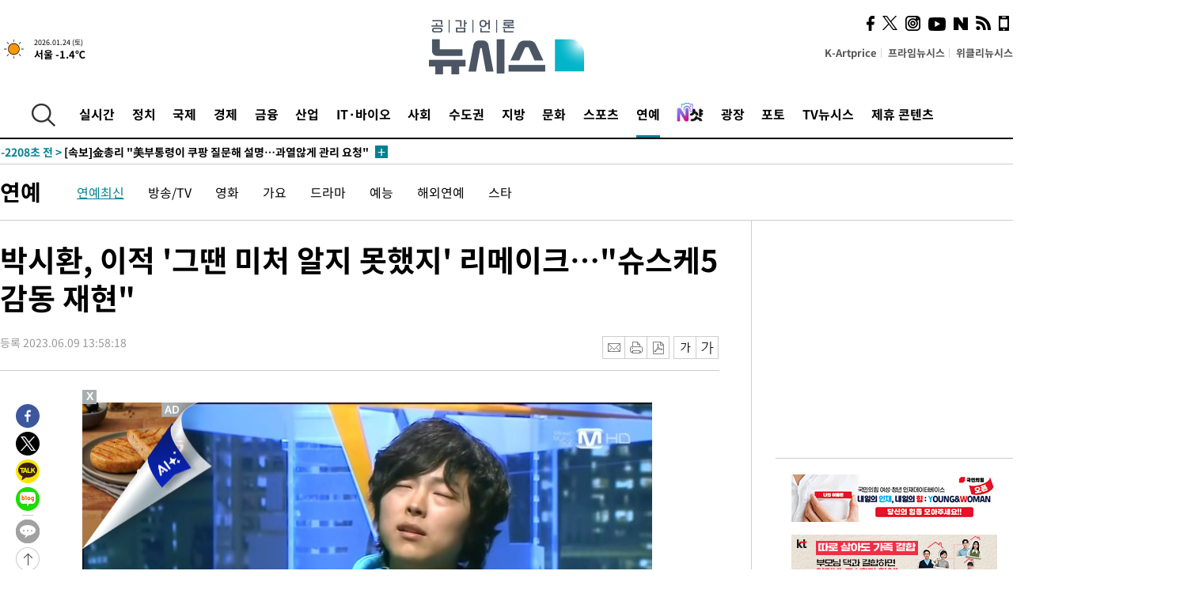

--- FILE ---
content_type: text/html; charset=UTF-8
request_url: https://www.newsis.com/view/?id=NISX20230609_0002333201
body_size: 28863
content:
<!DOCTYPE html>
<html lang="ko" class="ko">
    <head itemscope>
        <title>박시환, 이적 &#039;그땐 미처 알지 못했지&#039; 리메이크…&quot;슈스케5 감동 재현&quot; :: 공감언론 뉴시스 :: </title>
        <meta charset="utf-8">
        <meta http-equiv="X-UA-Compatible" content="IE=edge">
		<meta name="viewport"  content="width=1280">
        
        <!-- base meta tags -->
        <meta name="robots" content="all, max-image-preview:large">
        <meta name="copyright" content="NEWSIS Inc."/>
        <meta name="referrer" content="strict-origin-when-cross-origin">
		<link rel="canonical" href="https://www.newsis.com/view/NISX20230609_0002333201">
        <link rel="alternate" media="only screen and (max-width: 640px)" href="https://mobile.newsis.com/view/NISX20230609_0002333201" />
        <link rel="amphtml" id="MetaAmp" href="https://mobile.newsis.com/view_amp.html?ar_id=NISX20230609_0002333201">
        
        <!-- OpenGraph -->
        <meta property="og:title" content="박시환, 이적 &#039;그땐 미처 알지 못했지&#039; 리메이크…&quot;슈스케5 감동 재현&quot;" />
		<meta property="og:type" content="article" /> 
		<meta property="og:url" content="https://www.newsis.com/view/NISX20230609_0002333201" />
        <meta property="og:article:author" content="뉴시스" />
		<meta property="og:image" content="https://img1.newsis.com/2023/06/09/NISI20230609_0001285960_web.jpg" /> 
        <meta property="og:image:secure_url" content="https://img1.newsis.com/2023/06/09/NISI20230609_0001285960_web.jpg"/>
        <meta property="og:image:width" content="720"/>
        <meta property="og:image:height" content="810"/>
        <meta property="og:image:alt" content="박시환 2023.06.09 (사진=Mnet 슈퍼스타K5 캡처)"/>
        <meta property="og:description" content="[서울=뉴시스]전재경 기자 = 가수 박시환이 엠넷 &#039;슈퍼스타K5&#039; 당시 선보였던 감동을 다시 전한다.9일 CJ ENM 측은 &quot;박시환이 오는 15일 오후 6시 &#039;그땐 미처 알지 못했지&#039; 리메이크 곡을 발매한다&quot;고 밝혔다. &#039;그땐 미처 알지 못했지&#039;는 이적이 2003년 발매해 대중의 큰 사랑을 받은 곡이다. 특히 박시환이 2013년 &#039;슈퍼스타K5&#039; 3차 예선에.." />
        <meta property="og:locale" content="ko_KR"/>
		<meta property="og:site_name" content="뉴시스" />
        <meta property="fb:app_id" content="2594811910601233" />
        
        <!-- Article -->
		<meta property="article:section" content="연예" />
		<meta property="article:section2" content="연예일반" />
		<meta property="article:published_time" content="2023-06-09T13:58:18+09:00" />
        <meta property="article:author" content="뉴시스"/>
        <meta property="article:publisher" content="뉴시스"/>
        
        <!-- dable -->
        <meta property="dable:item_id" content="NISX20230609_0002333201">
        
        <!--Twitter -->
        <meta name="twitter:card" content="summary_large_image"/>
        <meta name="twitter:site" content="@newsis"/>
        <meta name="twitter:title" content="박시환, 이적 &#039;그땐 미처 알지 못했지&#039; 리메이크…&quot;슈스케5 감동 재현&quot;"/>
        <meta name="twitter:description" content="[서울=뉴시스]전재경 기자 = 가수 박시환이 엠넷 &#039;슈퍼스타K5&#039; 당시 선보였던 감동을 다시 전한다.9일 CJ ENM 측은 &quot;박시환이 오는 15일 오후 6시 &#039;그땐 미처 알지 못했지&#039; 리메이크 곡을 발매한다&quot;고 밝혔다. &#039;그땐 미처 알지 못했지&#039;는 이적이 2003년 발매해 대중의 큰 사랑을 받은 곡이다. 특히 박시환이 2013년 &#039;슈퍼스타K5&#039; 3차 예선에.."/>
        <meta name="twitter:creator" content="@newsis"/>
        <meta name="twitter:image" content="https://img1.newsis.com/2023/06/09/NISI20230609_0001285960_web.jpg"/>
        <meta name="twitter:image:alt" content="박시환 2023.06.09 (사진=Mnet 슈퍼스타K5 캡처)"/>
        <meta name="twitter:url" content="https://www.newsis.com/view/NISX20230609_0002333201" />
        <meta name="twitter:domain" content="https://www.newsis.com"/>
        
        <!--Other (aicon, site) -->
		<meta property="aicon:item_id" content="NISX20230609_0002333201">
		<meta name="newsis_hidden1" content="1" />
		<meta name="newsis_hidden2" content="" />
		<meta name="newsis_hidden3" content="1" />
        <meta name="description" content="가수 박시환이 엠넷 &#039;슈퍼스타K5&#039; 당시 선보였던 감동을 다시 전한다.    9일 CJ ENM 측은 &quot;박시환이 오는 15일 오후 6시 &#039;그땐 미처 알지 못했지&#039; 리메이크 곡을 발매한다&quot;고 밝혔다." />
		<meta name="google-site-verification" content="icDz6oxWxwp9SSur9h4ISnZKbIi12T4RkAD2UtEI_cw" />
		<meta name="naver-site-verification" content="a41d14500de6ed44d227cd993106a7e8a1f2a081"/>
        <link rel="shortcut icon" href="https://img1.newsis.com/n_www/images/ci/2024/favicon.png" />
		<link rel="stylesheet" type="text/css" href="/assets/css/jquery-ui.css" />
		<link rel="stylesheet" href="https://img1.newsis.com/n_www/css/section.css?rnd=202502191712">
        <link rel="stylesheet" href="https://img1.newsis.com/n_www/css/font_noto.css?rnd=202411291106">
		<link rel="stylesheet" type="text/css" href="/assets/css/crop.css" />
        <link rel="stylesheet" type="text/css" href="https://img1.newsis.com/m_www/css/swiper-bundle.css" />
        <script src="https://img1.newsis.com/m_www/js/swiper-bundle.min.js?rnd=202205041528"></script>
        <script src="https://img1.newsis.com/n_www/js/jquery-3.6.0.min.js"></script>
        <script src="https://img1.newsis.com/n_www/js/slick.min.js"></script>
        <script src="https://img1.newsis.com/n_www/js/pubcommon.js?pd=202404221019"></script>
		<script src="/assets/js/kakao.story.min.js"></script>
		<script src="/assets/js/kakao.min.js"></script>
		<script src="/assets/js/jquery-ui.min.js"></script>
		<script src="/assets/js/js.js?pb=202411281639"></script>
		<script src="/assets/js/crop.js?pb=202109011315"></script>
		<script async src="https://securepubads.g.doubleclick.net/tag/js/gpt.js"></script>
		<script type="text/javascript" src="https://ads.mtgroup.kr/RealMedia/ads/adstream_jx.ads/newsis_pc/news@x96"></script>
		<script src="https://static.dable.io/dist/fetchMetaData.js"></script>
	<script>(function(w,d,s,l,i){w[l]=w[l]||[];w[l].push({'gtm.start': new Date().getTime(),event:'gtm.js'});var f=d.getElementsByTagName(s)[0],j=d.createElement(s),dl=l!='dataLayer'?'&l='+l:'';j.async=true;j.src='https://www.googletagmanager.com/gtm.js?id='+i+dl;f.parentNode.insertBefore(j,f);})(window,document,'script','dataLayer','GTM-NT5ZV8RD');</script>

<script type="application/ld+json">
{
	"@context": "https://schema.org",
	"@type": "NewsArticle",
	"headline": "박시환, 이적 &#039;그땐 미처 알지 못했지&#039; 리메이크…&quot;슈스케5 감동 재현&quot;",
    "description": "가수 박시환이 엠넷 &#039;슈퍼스타K5&#039; 당시 선보였던 감동을 다시 전한다.    9일 CJ ENM 측은 &quot;박시환이 오는 15일 오후 6시 &#039;그땐 미처 알지 못했지&#039; 리메이크 곡을 발매한다&quot;고 밝혔다.",
	"mainEntityOfPage": "https://www.newsis.com/view/NISX20230609_0002333201",
	"url": "https://www.newsis.com/view/NISX20230609_0002333201",
    "inLanguage": "kr",
	"datePublished": "2023-06-09T13:58:18+09:00",
	"image": [{"@context":"https://schema.org","@type":"ImageObject","position":"1", "url":"https://img1.newsis.com/2023/06/09/NISI20230609_0001285960_web.jpg","width":"720","height":"810","caption":"박시환 2023.06.09 (사진=Mnet 슈퍼스타K5 캡처)"}],
	"video": [], 
	"author": [{"@context":"https://schema.org","@type":"Person","name":"전재경"}],
	"publisher": {
		"@context": "https://schema.org",
		"@type": "NewsMediaOrganization",
		"url": "https://www.newsis.com/",
		"name": "뉴시스",
		"alternateName":  ["NEWSIS", "Newsis News Agency"],
		"logo": {"@context": "https://schema.org","@type": "ImageObject","url": "https://img1.newsis.com/n_www/images/ci/2024/newsis_logo.jpg","width": 500,"height": 500},
		"image": {"@context": "https://schema.org","@type": "ImageObject","url": "https://img1.newsis.com/n_www/images/ci/2024/logo2024.png","width": 196,"height": 70},
		"foundingDate": "2001-09-06",
		"address": {"@type": "PostalAddress", "postalCode": "04554", "addressRegion": "서울특별시", "addressLocality": "중구", "streetAddress": "퇴계로 173"},
		"telephone": "+82-2-721-7400",
		"sameAs": [
				"https://mobile.newsis.com",
				"https://newsstand.naver.com/?pcode=003&list=ct1",
				"https://www.youtube.com/@NewsisTV",
				"https://www.facebook.com/newsis.news",
				"https://twitter.com/newsis",
				"https://tv.naver.com/newsis",
				"https://play.google.com/store/apps/details?id=kr.co.softcast.newsis.activitys&hl=ko",
				"https://apps.apple.com/kr/app/id384045534"
		]
	},
	"copyrightHolder": {
		"@id": "https://www.newsis.com/"
	},
	"sourceOrganization": {
		"identifier": "https://www.newsis.com/"
	}
}
</script>

        <script>
            var view_flag	=	'1';
            
            function ch_src(index){
                var iframes = $('iframe.lazy_iframe');
                iframes.eq(index).attr('src', iframes.eq(index).attr('data-src'));
                iframes.eq(index).removeAttr('data-src');
            }
            function all_src(){
                var iframes = $('iframe.lazy_iframe');
                iframes.attr('data-src', function(index){
                    iframes.eq(index).attr('src', iframes.eq(index).attr('data-src'));
                    iframes.eq(index).removeAttr('data-src');
                });
            }
            function lazy_exec(){
                var iframes = $('iframe.lazy_iframe');
                iframes.attr('data-src', function(index) {
                    if(index <= 2){
                        setTimeout("ch_src("+index+")", 500 + ( index * 200 ) );
                    }else{
                        setTimeout("ch_src("+index+")", 500 * index);
                    }
                });
            }

            if(view_flag == '1'){
                window.googletag = window.googletag || {cmd: []};
                googletag.cmd.push(function() {
                    googletag.defineSlot('/23600383/newsis_300250', [300, 250], 'div-gpt-ad-1588815174692-0').addService(googletag.pubads());
                    googletag.pubads().enableSingleRequest();
                    googletag.enableServices();
                });

                $(document).ready(function(){
                    (function(d,a,b,l,e,_) {
                    d[b]=d[b]||function(){(d[b].q=d[b].q||[]).push(arguments)};e=a.createElement(l);
                    e.async=1;e.charset='utf-8';e.src='//static.dable.io/dist/plugin.min.js';
                    _=a.getElementsByTagName(l)[0];_.parentNode.insertBefore(e,_);
                    })(window,document,'dable','script');
                    dable('setService', 'newsis.com');
                
                    var agent = navigator.userAgent.toLowerCase();
                    if ( (navigator.appName == 'Netscape' && agent.indexOf('trident') != -1) || (agent.indexOf("msie") != -1)) {
                        // ie일 경우
                        $(window).on("load", function(){
                            setTimeout(lazy_exec, 1000);
                        });
                    }else{
                        // ie가 아닐 경우
                        all_src();
                    }
                });
            }
            
        </script>
        <script src="https://biz.news-feed.kr/js/common/dl.js"></script>
        <style>
            ::selection {
                background: #008191;
                color: #fff;
            }
            
            ::-moz-selection {
                background: #008191;
                color: #fff;
            }
        </style>
    </head>
    <!--[if IE 8 ]> <body id="newsis" class="ie8"> <![endif]-->
    <!--[if IE 9 ]> <body id="newsis" class="ie9"> <![endif]-->
    <!--[if !IE]>-->    <body id="newsis"><!--<![endif]-->
        <div id="wrap"><!-- start tag ~ h_inc_corner_world.php -->
            <div class="skipNav">

            </div>
            <div id="header"><!-- header start tag ~ h_inc_sokbo.php --> 
                <div class="new_header_02">	<!-- header start tag ~ h_inc_sokbo.php --> 
                    <div class="inner">
                        <div class="logo">
                            <a href="/">
                                <img src="https://img1.newsis.com/n_www/images/ci/2024/logo2024.png" alt="">
                            </a>
                        </div>
                        <div class="weather">
                            <!-- 일단은 이미지를 사용 -->
		<div class="thum">
			<a href="https://www.weather.go.kr/" target="_blank"><img src="//image.newsis.com/new_www/homepage/wi_icon/dr_01.png" alt=""></a>
		</div>
		
		<div class="txt">
			<p class="date">2026.01.24 (토)</p>
			<a href="https://www.weather.go.kr/" target="_blank" ><p class="temp"><strong>서울 -1.4℃</strong></p></a>
		</div>
							
                        </div>
                        <div class="topMenu">
                            <ul>
                                <li><a href="https://kartprice.net/" target="_blank" class="k_price">K-Artprice</a></li>
                                <li><a href="https://prime.newsis.com/" target="_blank">프라임뉴시스</a></li>
                                <li><a href="https://weekly.newsis.com/" target="_blank">위클리뉴시스</a></li>
                            </ul>
                        </div>
                        <div class="socialArea">
                            <ul>
                                <li><a href="https://www.facebook.com/newsis.news?sk=wall" target="_blank"><img src="https://img1.newsis.com/n_www/images/ico_face.png" alt="페이스북"></a></li>
                                <li><a href="https://twitter.com/newsis" target="_blank"><img src="https://img1.newsis.com/n_www/images/ico_twi2.png" alt="트위터"></a></li>
								<li><a href="https://www.instagram.com/new_s_is/" target="_blank"><img src="https://img1.newsis.com/n_www/images/ico_ins.png" alt="인스타그램"></a></li>
                                <li><a href="https://www.youtube.com/@NewsisTV" target="_blank"><img src="https://img1.newsis.com/n_www/images/ico_utu.png" alt="유튜브"></a></li>
                                <li><a href="https://media.naver.com/press/003" target="_blank"><img src="https://img1.newsis.com/n_www/images/ico_naver.png" alt="네이버"></a></li>
                                <li><a href="/RSS/" target="_blank"><img src="https://img1.newsis.com/n_www/images/ico_wifi.png" alt="RSS"></a></li>
                                <li><a href="https://mobile.newsis.com" target="_blank"><img src="https://img1.newsis.com/n_www/images/ico_phone.png" alt="모바일앱스토어"></a></li>
                            </ul>
                        </div>
                    </div>
<script>
var number = -1; 
var timeOut; 
var callFunction = adrolling();
var callFunction2 = adrand ();
var tempar;

function adrolling() { 
	//
}

function adrand() {
    //
}

if((getParam("cid") == "10800" || getParam("cid") == "14000") && getParam("scid")){
	var wholarr = { "10801": "서울", "10818": "세종", "10811": "부산", "10810" : "대구/경북", "10802" : "인천", "10809" : "광주/전남", "10807" : "대전/충남", "10814" : "울산", "10804" : "경기동부", "10803" : "경기남부", "10817" : "경기북부", "10805" : "강원", "10806" : "충북", "10808" : "전북", "10812" : "경남", "10813" : "제주" }; 
	if(wholarr[getParam("scid")] != undefined){
		$(".logo a").after('<span>' + wholarr[getParam("scid")] + '</span>');
	}
}

if(window.location.pathname.indexOf( '/msi' ) >= 0 ){
	$('.logo a').after('<a href="/msi"><strong id="logo_title" style="cursor: pointer; font-size: 29px; letter-spacing: -2.5px;" >빅데이터 MSI</strong></a>');
}


</script>
        <div class="nav">
            <div class="inner">
                <button>
                    <img src="https://img1.newsis.com/n_www/images/ico_search.png" alt="검색하기 버튼">
                </button>
                <ul class="gnb">
                    <li id="top_realnews"><a href="/realnews">실시간</a></li>
                    <li id="top_10300"><a href="/politic/?cid=10300">정치</a></li>
                    <li id="top_10100"><a href="/world/?cid=10100">국제</a></li>
                    <li id="top_10400"><a href="/economy/?cid=10400">경제</a></li>
                    <li id="top_15000"><a href="/money/?cid=15000">금융</a></li>
                    <li id="top_13000"><a href="/business/?cid=13000">산업</a></li>
                    <li id="top_13100"><a href="/health/?cid=13100">IT·바이오</a></li>
                    <li id="top_10200"><a href="/society/?cid=10200">사회</a></li>
                    <li id="top_14000"><a href="/metro/?cid=14000">수도권</a></li>
                    <li id="top_10800"><a href="/region/?cid=10800">지방</a></li>
                    <li id="top_10700"><a href="/culture/?cid=10700">문화</a></li>
                    <li id="top_10500"><a href="/sports/?cid=10500">스포츠</a></li>
                    <li id="top_10600" class="on" ><a href="/entertainment/?cid=10600">연예</a></li>
                    <li><a href="https://star.newsis.com" target="_blank"><img src="https://img1.newsis.com/n_www/images/nshot.png" alt="엔샷" style="margin-top:-5px; height:24px;"></a></li>
                    <li id="top_16000"><a href="/people/?cid=16000">광장</a></li>
                    <li id="top_photo"><a href="/photo/?cid=photo">포토</a></li>
                    <li id="top_19000"><a href="/video/?cid=19000">TV뉴시스</a></li>
                    <li id="top_alliance"><a href="/alliance">제휴 콘텐츠</a></li>
                </ul>
            </div>
        </div>
<script>
	
var getParam = function(key){
var _parammap = {};
	document.location.search.replace(/\??(?:([^=]+)=([^&]*)&?)/g, function () {
		function decode(s) {
			return decodeURIComponent(s.split("+").join(" "));
		}
		_parammap[decode(arguments[1])] = decode(arguments[2]);
	});
        return _parammap[key];
    };
var urlpath	 = $(location).attr('pathname');
var page_up_catg = getParam("cid");
var page_catg 	= getParam("scid");
if(!page_up_catg){
	page_up_catg	=	(window.location.pathname).replace(/\//g,"");
}
if(getParam("cid") != ''){
	$("#top_" + page_up_catg).addClass("on");
}

</script>
		
		
		<div class="quickArea">
			<div class="inner">
				<!-- 속보 뉴스의 갯수는 임의로 보여주기식의 5개 적용.  -->
				<div class="quickNews">
					<ul class="newsList">
						<li id="pushdate_id_0" pushdate = "20260124095808"><a href="/view/NISX20260124_0003488713"><span id="sokbo_span_0"></span> [속보]트럼프 2기 국방전략 "韓, 美지원 줄어도 北 억제 주도 가능"</a></li>
						<li id="pushdate_id_1" pushdate = "20260124092857"><a href="/view/NISX20260124_0003488702"><span id="sokbo_span_1"></span> [속보]경찰, '선관위 이첩 사건' 김경 주거지 등 5곳 압수수색</a></li>
						<li id="pushdate_id_2" pushdate = "20260124073817"><a href="/view/NISX20260124_0003488654"><span id="sokbo_span_2"></span> [속보]金총리 "美부통령이 쿠팡 질문해 설명…과열않게 관리 요청"</a></li>
						<li id="pushdate_id_3" pushdate = "20260124065935"><a href="/view/NISX20260123_0003488605"><span id="sokbo_span_3"></span> 아침 최저 영하 17도…중부·전라권 눈 '빙판길 주의'</a></li>
						<li id="pushdate_id_4" pushdate = "20260124062329"><a href="/view/NISX20260124_0003488634"><span id="sokbo_span_4"></span> [속보]金총리, 밴스 美부총리와 회담…"한미관계 발전 논의"</a></li>
					</ul>
					<a href="/people/sokbo/?cid=16000" class="btnMore"><img src="https://img1.newsis.com/n_www/images/ci/2024/btn_more01.png" alt="속보뉴스 더보기"></a>
				</div>
				<a href="/journalism" class="btnChannel" style="display:none;">
					<img src="https://img1.newsis.com/n_www/images/btn_channel.png" alt="기자채널 바로가기">
				</a>
			</div>
		</div>
	</div><!-- h_inc_header_ad.php .w_header_02 end tag--> 
</div><!-- h_inc_header_ad.php #header end tag--> 



<script>
var timeCheck;
sokobo_list();
function sokobo_list(){
	var sokbolist_cnt = '5';
	var time_flag, time_split;
	
	var time_red_flag 	=	0; 
	var time			=	$('.newsList li').eq(0).attr('pushdate');
	
		
		for(var so_i = 0; so_i < sokbolist_cnt; so_i ++){
			var time_red_flag =	0;
			var time = $("#pushdate_id_"+so_i).attr('pushdate');
			
				$("#sokbo_span_"+so_i).html(transferTime(time) + " &gt;");
				
				time_flag = transferTime(time);
				time_split = time_flag.split("분");  
					
				if (transferTime(time).indexOf('분 전') != -1) {
					if(time_split[0] <= 5){		//10수정
						time_red_flag	=	1;
					}
				}else if (transferTime(time).indexOf('초 전') != -1) {
					time_red_flag	=1;
				}
				if(time_red_flag == 1){
					$("#sokbo_span_"+so_i).html('<strong>' + transferTime(time) + " &gt;" + '</strong>');
				
				}else{
					$("#sokbo_span_"+so_i).html(transferTime(time) + " &gt;");
				}
		}
	timeCheck = setTimeout ( sokobo_list , 20000 );
}
</script>	<!-- 돋보기 - 검색 영역 -->
	<div class="gnbSearch">
		<div class="inner">
			<div class="searchBox_w">
				<form name="search_form_main" id="search_form_main" method="post">
					<input type="text" placeholder="검색어를 입력하세요." id="search_inputbox" name="search_val" onkeypress="enterkey('main')">
					<!-- <button type="button" class="btn"><img src="//image.newsis.com/n_www/images/arrow_down.png" alt="검색리스트 보기"></button> -->
					<button type="button" class="btnSearch" onclick="search(event, 'main');"><img src="https://img1.newsis.com/n_www/images/btn_search.png" alt="검색하기"></button>
				</form>
			</div>
		</div>
	</div>
	<!-- 돋보기 - 검색 영역 -->
	
	<div class="fixHeader">
		<div class="inner">
			<div class="fixLogo"><!--/n_www/images/logo2.png-->
				<a href="/"><img src="https://img1.newsis.com/n_www/images/ci/2024/logo2024_2.png" alt="newsis"></a>
			</div>
			<ul class="socialArea2">
				<li><a href="https://www.facebook.com/newsis.news?sk=wall" target="_blank"><img src="https://img1.newsis.com/n_www/images/ico_face.png" alt="페이스북"></a></li>
				<li><a href="https://twitter.com/newsis" target="_blank"><img src="https://img1.newsis.com/n_www/images/ico_twi2.png" alt="트위터"></a></li>
				<li><a href="https://www.youtube.com/@NewsisTV" target="_blank"><img src="https://img1.newsis.com/n_www/images/ico_utu.png" alt="유튜브"></a></li>
			</ul>
			<form name="search_form" id="search_form" method="post">
				<div class="searchBox_s">
					<input type="text" placeholder="뉴스검색" name="search_val" onkeypress="enterkey()">
					<button type="button" class="btn"><img src="https://img1.newsis.com/n_www/images/arrow_down.png" alt="검색리스트 보기"  style="display:none;"></button>
					<button type="button" class="btnSearch" onclick="search(event);"><img src="https://img1.newsis.com/n_www/images/ico_search2.png" alt="검색하기"></button>
				</div>
			</form>
		</div>
	</div>
<script>
function enterkey(args){ 
	if (window.event.keyCode == 13) {
		if(args){
			search(event,args);
		}else{
			search(event);
		}
	}
}
</script>
<div id="container" class="subView">
	
	<div class="subMenu 10600">
		<div class="inner">
		
			<p class="tit"><a href="/entertainment/?cid=10600">연예</a></p>
			<ul>
				<li class="on"><a href="/entertainment/list?cid=10600&scid=10601">연예최신</a></li>				<li ><a href="/entertainment/list?cid=10600&scid=10602">방송/TV</a></li>				<li ><a href="/entertainment/list?cid=10600&scid=10603">영화</a></li>				<li ><a href="/entertainment/list?cid=10600&scid=10604">가요</a></li>				<li ><a href="/entertainment/list?cid=10600&scid=10609">드라마</a></li>				<li ><a href="/entertainment/list?cid=10600&scid=10610">예능</a></li>				<li ><a href="/entertainment/list?cid=10600&scid=10605">해외연예</a></li>				<li ><a href="/entertainment/list?cid=10600&scid=10611">스타</a></li>			</ul>
		</div>
	</div>
<!-- 광고 배너 - 좌측 20220923 -->
<div style="position:absolute; top: 584px; left:48%; margin-left:-792px; width:120px; height:600px;">
	<script src='https://assets.cueknow.co.kr/script/phantomad.min.js#0HWQ' defer></script>
    <script>new HawkSave({scriptCode:"943631"});</script>
</div>
<!-- 광고 배너 - 우측 -->
<div style="position:absolute; top:584px; left:49%; margin-left:723px; width:120px; height:600px;">
	<!--<iframe class="lazy_iframe" src="" data-src="/view/ad/proc_iframe_wing_r.html?pub_dt=202502211001" scrolling="no" frameborder="0" marginheight="0" marginwidth="0"  width="160" height="600"></iframe>-->
    <iframe class="lazy_iframe" width=160 height=600 noresize scrolling=no frameborder=0 marginheight=0 marginwidth=0 src="https://ads.mtgroup.kr/RealMedia/ads/adstream_sx.ads/newsis_pc/news@x02"></iframe>
    <script>new HawkSave({scriptCode:"943632"});</script>
</div>
<div style="position:absolute; top:1190px; left:49%; margin-left:723px; width:120px; height:600px;">
	<iframe class="lazy_iframe" src="" data-src="/view/ad/proc_iframe_wing_r2.html" scrolling="no" frameborder="0" marginheight="0" marginwidth="0"  width="160" height="600"></iframe>
</div>				
                <div id="content">

                    <div class="articleView">
						<div class="view" itemprop="articleBody">
							<div class="top">
								<h1 class="tit title_area">박시환, 이적 &#039;그땐 미처 알지 못했지&#039; 리메이크…&quot;슈스케5 감동 재현&quot;</h1>
							</div>
							<div class="infoLine">
								<div class="left">
									<p class="txt"><span>등록 2023.06.09 13:58:18</span></p>
								</div>
								
								<div class="right">
									<div class="infoBox" style="margin-left:15px;">
										<ul>
											<li><a href="#"><img src="https://img1.newsis.com/n_www/images/icon_email.png" alt="이메일 보내기" onclick="output('email','article');"></a></li>
											<li><a href="#"><img src="https://img1.newsis.com/n_www/images/icon_print.png" alt="프린터" onclick="output('print','article');"></a></li>
											<li><a href="#"><img src="https://img1.newsis.com/n_www/images/icon_pdf.png" alt="PDF" onclick="output('pdf','article');"></a></li>  <!--onclick="downloadPdf();"-->
											<li style="margin-left:5px;"><button type="button" class="f_size_s fontbtn" id="btn_view_fontsmall" onclick="fn_view_font('m');"><span>작게</span></button></li>
											<li><button type="button" class="f_size_b fontbtn" id="btn_view_fontbig" onclick="fn_view_font('p');"><span>크게</span></button></li>
										</ul>
										<!-- float 해제 -->
										<div class="cboth"></div>
									</div>
		
									<!-- float 해제 -->
									<div class="cboth"></div>
								</div>
								
							</div>
							
							<div class="viewer">
								<article>
		
							<div id="view_ad"></div>
<div class="thumCont" align="justify"><div id="textBody"><div class="article_photo thum center" id="imgartitable_NISI20230609_0001285960"><tbody><tr><td class="img"><img src="https://img1.newsis.com/2023/06/09/NISI20230609_0001285960_web.jpg?rnd=20230609135500" alt="[서울=뉴시스] 박시환 2023.06.09 (사진=Mnet 슈퍼스타K5 캡처) photo@newsis.com *재판매 및 DB 금지" style="float:; margin:0 auto;display:block;" check_caption="Y" mode_we="edit" arti_id="NISI20230609_0001285960" /></td></tr><tr><p class="desc" id="caption_NISI20230609_0001285960"><p class="photojournal">[서울=뉴시스] 박시환 2023.06.09 (사진=Mnet 슈퍼스타K5 캡처) <a href="/cdn-cgi/l/email-protection" class="__cf_email__" data-cfemail="43332b2c372c032d2634302a306d202c2e">[email&#160;protected]</a><br />
&nbsp;*재판매 및 DB 금지</td></tr></tbody></div></div></div><br />
[서울=뉴시스]전재경 기자 = 가수 박시환이 엠넷 '슈퍼스타K5' 당시 선보였던 감동을 다시 전한다. <br />
&nbsp;<br />
9일 CJ ENM 측은 "박시환이 오는 15일 오후 6시 '그땐 미처 알지 못했지' 리메이크 곡을 발매한다"고 밝혔다. <br />
<br />
'그땐 미처 알지 못했지'는 이적이 2003년 발매해 대중의 큰 사랑을 받은 곡이다. 특히 박시환이 2013년 '슈퍼스타K5' 3차 예선에서 열창하며 심사위원들의 극찬을 받기도 했다.<br />
<br />
새로운 버전으로 재탄생한 '그땐 미처 알지 못했지'는 섬세한 피아노 연주로 시작돼 화려하게 솟구치는 현악기의 선율, 그리고 가창의 클라이막스까지 연결되며 감동을 극대화시킨다. 또 절실했던 박시환의 과거 시절과 꿈에 대해 이야기하는 가사의 내용이 맞물리며 강렬한 감정을 선사한다.<br />
<br />
<br />
◎공감언론 뉴시스 <a href="/cdn-cgi/l/email-protection" class="__cf_email__" data-cfemail="5e38312c6d686a691e303b292d372d703d3133">[email&#160;protected]</a>	
<script data-cfasync="false" src="/cdn-cgi/scripts/5c5dd728/cloudflare-static/email-decode.min.js"></script><script>
	$('iframe').addClass("frameCenter");
	
	function output(type,ob){
		var windoption = "width=760,height=700,left=300,top=100,resizable=no,scrollbars = yes";
        if ( type == 'print' ) {
            windoption = "width=860,height=700,left=300,top=100,resizable=no,scrollbars = yes";
        }
		if(type == "email"){

		}
		if(ob == "article"){
			if(type =="pdf"){
				//alert('pdf 서비스 점검 중입니다.');
				//return false;

				location.href="/pdf?id=NISX20230609_0002333201"+ '&type='+ob+'&title='+encodeURI($('.title_area').text());
			}else{
				window.open('/common/?id=NISX20230609_0002333201&method='+type + '&type='+ob,'', windoption);
			}

		}else if(ob == "photo"){
			var thopho_id = $("#hid_foc").val();
			if(type =="pdf"){

			//alert('pdf 서비스 점검 중입니다.');
			//return false;

				location.href="/pdf?id="+ thopho_id + '&type='+ob+'&title='+encodeURI($('.title_area').text());
			}else{
				window.open('/common/?id='+ thopho_id +'&method='+type+'&type='+ob,'',windoption);
			}
		}
	}
</script>					
								</article>
								<div class="viewerBottom">
									<p class="copyright">Copyright © NEWSIS.COM, 무단 전재 및 재배포 금지</p>
<div id="shuffle" style="margin-top:10px; margin-bottom:10px;">	
	<ul>
		<li style="height:25px;">
			<iframe width="100%" height="25" src="https://www.adflow.kr/ad/tq9pe5ZZ7rmY6crtLMaS" allowTransparency = "true" marginwidth="0" marginheight="0" hspace="0" vspace="0" frameborder="0" scrolling="no" ></iframe>
		</li>
		<li style="height:25px;">
			<iframe width="100%" height="25" src="https://www.adflow.kr/ad/CecqOFD7xGxzboqXoMUr" allowTransparency = "true" marginwidth="0" marginheight="0" hspace="0" vspace="0" frameborder="0" scrolling="no" ></iframe>
		</li>
		<li style="height:25px;">
			<iframe width="100%" height="25" src="https://www.adflow.kr/ad/vapoMFWf9yXpqukbLxjc" allowTransparency = "true" marginwidth="0" marginheight="0" hspace="0" vspace="0" frameborder="0" scrolling="no" ></iframe>
		</li>
		<li style="height:25px;">
			<iframe width="100%" height="25" src="https://www.adflow.kr/ad/UkS4t03DfvUgLuYDK5af" allowTransparency = "true" marginwidth="0" marginheight="0" hspace="0" vspace="0" frameborder="0" scrolling="no" ></iframe>
		</li>
        <li style="height:25px;">
            <iframe width="100%" height="25" src="https://img.z-pro.co.kr/ad/ad3.html" allowtransparency="true" marginwidth="0" marginheight="0" hspace="0" vspace="0" frameborder="0" scrolling="no"></iframe>
        </li>
        <li style="height:25px;">
            <iframe width="100%" height="25" src="https://mt.unse4u.com/ad/20250624_05.html" allowtransparency="true" marginwidth="0" marginheight="0" hspace="0" vspace="0" frameborder="0" scrolling="no"></iframe>
        </li>
	</ul>
</div>
<script>
	var uls = document.querySelectorAll('#shuffle > ul');
	for (var j = 0; j < uls.length; j++) {
	  var ul = uls.item(j);
	  for (var i = ul.children.length; i >= 0; i--) {
		ul.appendChild(ul.children[Math.random() * i | 0]);
	  }
	}
</script>								
                            </div>
                        </div>
						
					</div>
	
<!-- 엥커 -->
<script>
var page_up_catg 	= 	'';
var page_catg		=	'';
var page_bugo		=	'0';
</script>
<!-- <script> (function(){adtive_targetpush_ad.start('0V444448','OPLLLLLF')}(document)) </script> -->

<script>
    var gisa_id         =   'NISX20230609_0002333201';
    
    function fn_url_make(){
        let s_url       =   '';
        s_url           =   window.location.protocol + '//' + window.location.host + '/view/' + gisa_id + '?kakao_from=mainnews';
        
        fn_url_copy(s_url);
    }
    
    function fnsize2(str){
            var strLen = str.length;
            var cnt = 0;
            var oneChar = "";
           
            for(var ii=0;ii<strLen;ii++){
                   oneChar = str.charAt(ii);
                   if(escape(oneChar).length > 4) {
                           cnt += 2;
                   } else {
                           cnt++;
                   }
            }
            return cnt;
    };
    function ad_body_setting(){
        let dan_pos     =   [2, 3, 4];
        let less_char   =   50;
        let less_pos    =   0;
        let less_str    =   '';
        let ads_str     =   [
'<br><iframe class="lazy_iframe" src="/view/ad/proc_view_body1.html" scrolling="no" frameborder="0" marginheight="0" marginwidth="0" width="730" height="278"></iframe><br>','<br><iframe class="other_iframe" src="/view/ad/proc_view_body2.html" scrolling="no" frameborder="0" marginheight="0" marginwidth="0" width="730" height="250" loading="lazy"></iframe><br>','<br><iframe class="other_iframe" src="/view/ad/proc_view_body3.html" scrolling="no" frameborder="0" marginheight="0" marginwidth="0" width="730" height="250" loading="lazy"></iframe><br>'        ];
        let ads_set     =   [];
        let s_j_cnt     =   0;
        let split_str   =   '<br>\n<br>\n';
        let f_str       =   '<br>\n';
        var replace_div =   /<div[^>]*>(.*?)<\/div>|<\/div>/gis;

        
        let s_obj       =   $('div.viewer > article');
        let s_length    =   $('div.viewer > article').length;
        
        for(var i = 0 ; i < s_length ; i++){
            let s_html          =   s_obj.eq(i).html().replace(replace_div, '').trim();
            let s_br            =   s_html.split(split_str);
            
            let f_pos           =   0;
            if(s_html.substr(0, split_str.length) == split_str){
                f_pos               =   2;
            }else{
                if(s_html.substr(0, f_str.length) == f_str){
                    f_pos           =   1;
                }
            }
            let m_index         =   -1;
            let m_str           =   '';
            let dd_pos          =   dan_pos[s_j_cnt];
            while ( ads_set.length < ads_str.length ) {
                if( s_j_cnt == less_pos && less_str.length == 0 ) {
                    if(f_pos > 1){
                        less_str        =   s_br[1];
                    }else{
                        less_str        =   s_br[0];
                    }
                    less_str        =   less_str.replace(/ /g, '');
                    less_str        =   less_str.replace(f_str, '');
                    if(fnsize2(less_str) < (less_char * 2) && dd_pos == 1){
                        dd_pos++;
                    }
                }
                m_index             =   f_pos + (dd_pos * 2) - 1;
                let ss_obj          =   s_obj.eq(i).children('br').eq(m_index);
                if( ss_obj != undefined ){
                    if( ss_obj.length > 0){
                        ads_set.push(ss_obj);
                        s_j_cnt     =   s_j_cnt + 1;
                        dd_pos      +=  dan_pos[s_j_cnt];
                        //console.log('set : ' + s_j_cnt.toString() + ',' + m_index.toString() );
                    }else{
                        break;
                    }
                }else{
                    break;
                }
            }
        }
        
        if( ads_set.length > 0){
            for(let j = 0 ; j < ads_set.length ; j++){
                m_str           =   ads_str[j];
                ads_set[j].after(m_str);
            }
        }else{
            if(s_obj.children('br').length > 1){
                s_obj.children('br').eq(1).after(ads_str[0]);
            }else{
                if(gisa_id.substr(0, 4) == 'NISI'){ 
                    s_obj.append('<br>'+ads_str[0]);
                }
            }
        }
    }
    document.addEventListener("DOMContentLoaded", function(){
        ad_body_setting();
    });
    
</script>
<script type="text/javascript" src="https://ads.mtgroup.kr/RealMedia/ads/adstream_jx.ads/newsis_pc/news@Position3"></script>


<link rel='stylesheet' href='https://api.piclick.kr/common/css/v1/piclick-ad.css'>
<script src='https://api.piclick.kr/common/js/v1/piclick-ad.js'></script>
<script type='text/javascript'>
	const API_KEY = '933e917635857d243299c6dcb236cc51';
	let piclick = new Piclick();
	var piclickWritingTime = '2023-06-09 13:58:18';       // 반드시 기사 날짜가 입력되어야 광고 출력이 됩니다
	piclick.adOpen(API_KEY, document.querySelectorAll('.article_photo > img'), piclickWritingTime);       // .img 해당 부분에 기사 이미지에 해당하는 Selector 요소를 입력해 주세요
</script>
<div class="viewBottom">
	<div style="margin-bottom: 15px;">
		<a href="https://kartprice.net" target="_blank">
			<img src="https://img1.newsis.com/h_www/common/20210818_view_banner_kartprice.jpg" alt="">
		</a>
	</div>
    
	<div style="margin-bottom: 15px;">
		<a href="https://v.daum.net/channel/21/home" target="_blank">
			<img src="https://img1.newsis.com/n_www/images/ci/2024/kakao_banner_view_909px.jpg" style="border:0;" alt="다음 구독베너">
		</a>
		<div class="cboth"></div>
	</div>
	
	<div style="margin-bottom: 15px;">
		<a href="https://media.naver.com/channel/promotion.nhn?oid=003" target="_blank">
			<img src="https://img1.newsis.com/h_www/common/20210818_view_banner_naver.jpg" style="border:0;" alt="네이버 구독베너">
		</a>
		<div class="cboth"></div>
	</div>	<div class="botBox1">
		<!-- Begin Dable 바이라인_그리드 / For inquiries, visit http://dable.io -->
		<div id="dablewidget_x7yzrGl6" data-widget_id="x7yzrGl6">
		<script>
		(function(d,a,b,l,e,_) {
		if(d[b]&&d[b].q)return;d[b]=function(){(d[b].q=d[b].q||[]).push(arguments)};e=a.createElement(l);
		e.async=1;e.charset='utf-8';e.src='//static.dable.io/dist/plugin.min.js';
		_=a.getElementsByTagName(l)[0];_.parentNode.insertBefore(e,_);
		})(window,document,'dable','script');
		dable('setService', 'newsis.com');
		dable('sendLogOnce');
		dable('renderWidget', 'dablewidget_x7yzrGl6');
		</script>
		</div>
		<!-- End 바이라인_그리드 / For inquiries, visit http://dable.io -->
	</div>
    <iframe class="lazy_iframe" src="" data-src="/view/ad/proc_iframe_info.html" scrolling="no" frameborder="0" marginheight="0" marginwidth="0"  width="909"  height="246"></iframe>
<div class="botBox1">	
	<iframe class="lazy_iframe" src="" data-src="/view/ad/proc_iframe_money.html" scrolling="no" frameborder="0" marginheight="0" marginwidth="0"  width="909" height="212"></iframe>			
</div><div class="botBox1 twinBox">
	<div class="box909 flex">
<div class="box1">
	<p class="tit">많이 본 사진</p>
	<div class="viewPhoto-for">
		<div>
			<a href="/view/NISI20260124_0021137745">
				<img src="https://img1.newsis.com/2026/01/24/NISI20260124_0021137745_web.jpg?rnd=20260124075510" alt="" loading="lazy">
			</a>
		</div>
		<div>
			<a href="/view/NISI20260124_0021137737">
				<img src="https://img1.newsis.com/2026/01/24/NISI20260124_0021137737_web.jpg?rnd=20260124071143" alt="" loading="lazy">
			</a>
		</div>
		<div>
			<a href="/view/NISI20260124_0002047740">
				<img src="https://img1.newsis.com/2026/01/23/NISI20260123_0000946370_web.jpg?rnd=20260124102419" alt="" loading="lazy">
			</a>
		</div>
		<div>
			<a href="/view/NISI20260124_0002047726">
				<img src="https://img1.newsis.com/2026/01/23/NISI20260123_0000946366_web.jpg?rnd=20260124102419" alt="" loading="lazy">
			</a>
		</div>
		<div>
			<a href="/view/NISI20260124_0002047751">
				<img src="https://img1.newsis.com/2026/01/24/NISI20260124_0002047751_web.jpg?rnd=20260124100730" alt="" loading="lazy">
			</a>
		</div>
	</div>
	<div class="viewPhoto-nav">
		<div><a href="/view/NISI20260124_0021137745">김민석 총리, 미 스미소니언 미술관 &#039;한국 미술 특별전&#039; 관람</a></div>
		<div><a href="/view/NISI20260124_0021137737">밴스 미 부통령 만난 김민석 총리</a></div>
		<div><a href="/view/NISI20260124_0002047740">마그 멜라 축제에 정박한 작은 배들</a></div>
		<div><a href="/view/NISI20260124_0002047726">신지아, 사대륙선수권 최종 6위로 마쳐</a></div>
		<div><a href="/view/NISI20260124_0002047751">밴스 美부통령에 받은 연락처 들어보이는 김민석 총리</a></div>
	</div>
</div>
        <div class="box2">
                            <!-- 포토연예 -->
                            <div class="entBox mb20">
                                <p class="tit"><a href="https://star.newsis.com" target="_blank"><img src="//img1.newsis.com/n_www/images/nshot.png" alt="N샷"></a></p>
                                <div class="entBig-for">

                                    <div>
                                        <a href="https://star.newsis.com/pic/N20260109_0000001008" target="_blank">
                                            <img src="https://img1.newsis.com/2026/01/09/NISI20260109_0021120666_web.jpg?rnd=20260109145354" alt="" loading="lazy">
                                            <p class="tit">고 안성기 영정과 훈장 든 정우성-이정재</p>
                                        </a>
                                    </div>
                                    <div>
                                        <a href="https://star.newsis.com/pic/N20260109_0000001010" target="_blank">
                                            <img src="https://img1.newsis.com/2026/01/09/NISI20260109_0021121105_web.jpg?rnd=20260109145508" alt="" loading="lazy">
                                            <p class="tit">'변요한♥' 티파니</p>
                                        </a>
                                    </div>
                                    <div>
                                        <a href="https://star.newsis.com/pic/N20260109_0000001009" target="_blank">
                                            <img src="https://img1.newsis.com/2026/01/09/NISI20260109_0021121097_web.jpg?rnd=20260109145433" alt="" loading="lazy">
                                            <p class="tit">러블리한 미연</p>
                                        </a>
                                    </div>
                                    <div>
                                        <a href="https://star.newsis.com/pic/N20260108_0000001007" target="_blank">
                                            <img src="https://img1.newsis.com/2026/01/08/NISI20260108_0021119912_web.jpg?rnd=20260108171146" alt="" loading="lazy">
                                            <p class="tit">한소희-전종서 '절친케미'</p>
                                        </a>
                                    </div>
                                    <div>
                                        <a href="https://star.newsis.com/pic/N20260109_0000001011" target="_blank">
                                            <img src="https://img1.newsis.com/2026/01/08/NISI20260108_0021120065_web.jpg?rnd=20260109145602" alt="" loading="lazy">
                                            <p class="tit">'한소희의 미모'</p>
                                        </a>
                                    </div>
                                    <div>
                                        <a href="https://star.newsis.com/pic/N20260109_0000001012" target="_blank">
                                            <img src="https://img1.newsis.com/2026/01/08/NISI20260108_0021120073_web.jpg?rnd=20260109145656" alt="" loading="lazy">
                                            <p class="tit">'힐링 비주얼' 전종서</p>
                                        </a>
                                    </div>
                                </div>
                                <div class="entSmall-nav">
<div><a href="https://star.newsis.com/pic/N20260109_0000001008" target='_blank'><img src="https://img1.newsis.com/2026/01/09/NISI20260109_0021120666_web.jpg?rnd=20260109145354" alt=""></a></div>
<div><a href="https://star.newsis.com/pic/N20260109_0000001010" target='_blank'><img src="https://img1.newsis.com/2026/01/09/NISI20260109_0021121105_web.jpg?rnd=20260109145508" alt=""></a></div>
<div><a href="https://star.newsis.com/pic/N20260109_0000001009" target='_blank'><img src="https://img1.newsis.com/2026/01/09/NISI20260109_0021121097_web.jpg?rnd=20260109145433" alt=""></a></div>
<div><a href="https://star.newsis.com/pic/N20260108_0000001007" target='_blank'><img src="https://img1.newsis.com/2026/01/08/NISI20260108_0021119912_web.jpg?rnd=20260108171146" alt=""></a></div>
<div><a href="https://star.newsis.com/pic/N20260109_0000001011" target='_blank'><img src="https://img1.newsis.com/2026/01/08/NISI20260108_0021120065_web.jpg?rnd=20260109145602" alt=""></a></div>
<div><a href="https://star.newsis.com/pic/N20260109_0000001012" target='_blank'><img src="https://img1.newsis.com/2026/01/08/NISI20260108_0021120073_web.jpg?rnd=20260109145656" alt=""></a></div>                                </div>
                            </div>
        </div>
        <script>
            $('div.box2 p.tit').css('margin-bottom', '5px');
            $('div.box2 p.tit img').css('height', '24px');
        </script>
<div class="box3">
	<p class="tit">뉴시스Pic</p>
	<div class="popularG pic">
		<div>
			<div class="thumCont">
				<a href="/view/NISX20260123_0003487846">
					<img src="https://img1.newsis.com/2026/01/23/NISI20260123_0021137038_web.jpg?rnd=20260123120704" alt="" loading="lazy">
				</a>
			</div>
			<div class="txtCont">
				<p class="txt">
					<a href="/view/NISX20260123_0003487846">청와대 일주일 </a>
				</p>
			</div>
		</div>
		<div>
			<div class="thumCont">
				<a href="/view/NISX20260123_0003488406">
					<img src="https://img1.newsis.com/2026/01/22/NISI20260122_0021135601_web.jpg?rnd=20260122125243" alt="" loading="lazy">
				</a>
			</div>
			<div class="txtCont">
				<p class="txt">
					<a href="/view/NISX20260123_0003488406">이번주 국회에는 무슨 일이? [뉴시스국회토pic]</a>
				</p>
			</div>
		</div>
		<div>
			<div class="thumCont">
				<a href="/view/NISX20260123_0003488213">
					<img src="https://img1.newsis.com/2026/01/22/NISI20260122_0021136162_web.jpg?rnd=20260122162230" alt="" loading="lazy">
				</a>
			</div>
			<div class="txtCont">
				<p class="txt">
					<a href="/view/NISX20260123_0003488213">사진으로 보는 일주일 </a>
				</p>
			</div>
		</div>
		<div>
			<div class="thumCont">
				<a href="/view/NISX20260123_0003488219">
					<img src="https://img1.newsis.com/2026/01/23/NISI20260123_0021137268_web.jpg?rnd=20260123152245" alt="" loading="lazy">
				</a>
			</div>
			<div class="txtCont">
				<p class="txt">
					<a href="/view/NISX20260123_0003488219">이재명 대통령, &quot;코스피 5000 돌파로 국민연금 고갈 우려 사라져&quot; </a>
				</p>
			</div>
		</div>
	</div>
	<div class="graphTop">
		<div class="txtCont">
			<p class="tit">그래픽뉴스</p>
			<p class="txt"><a href="/photo/graview/?id=NISI20260122_0002046320&cid=photo"> 1인당 쌀 소비량 연 53.9㎏ '역대 최저'…'밥심은 옛말'</a></p>  
		</div>
		<div class="thumCont">
			<a href="/photo/graview/?id=NISI20260122_0002046320&cid=photo">
				<img src="https://img1.newsis.com/2026/01/22/NISI20260122_0002046320_web.jpg?rnd=20260122140639" alt="그래픽뉴스">
			</a>
		</div>
	</div>
</div>

<script>
	$(window).on( "load", function() {
		Master.imgCropEvt('.popularG','img.cropcls12','300','196');
	});
</script>	</div>
</div>
<div class="botBox1">
    <iframe class="lazy_iframe" src="" data-src="https://ads.mtgroup.kr/RealMedia/ads/adstream_sx.ads/newsis_pc/news@x23" width="909" height="250" noresize scrolling="no" frameborder="0" marginheight="0" marginwidth="0"></iframe>
</div><div class="botBox2 twinBox">
	<div class="box640">
		<p class="tit">이시간 <span>핫뉴스</span></p>
		<div class="hotNews">
			<div class="viewHot-for">
				<div>
					<a href="/view/NISX20260124_0003488684"><img src="https://img1.newsis.com/2026/01/24/NISI20260124_0002047721_web.jpg" alt="" loading="lazy"></a>
				</div>
				<div>
					<a href="/view/NISX20260123_0003488594"><img src="https://img1.newsis.com/2026/01/23/NISI20260123_0002047690_web.jpg" alt="" loading="lazy"></a>
				</div>
				<div>
					<a href="/view/NISX20260124_0003488769"><img src="https://img1.newsis.com/2026/01/24/NISI20260124_0002047793_web.jpg" alt="" loading="lazy"></a>
				</div>
				<div>
					<a href="/view/NISX20260123_0003488604"><img src="https://img1.newsis.com/2026/01/23/NISI20260123_0002047691_web.jpg" alt="" loading="lazy"></a>
				</div>
				<div>
					<a href="/view/NISX20260121_0003485077"><img src="https://img1.newsis.com/2026/01/21/NISI20260121_0002045594_web.jpg" alt="" loading="lazy"></a>
				</div>
			</div>
			<div class="viewHot-nav">
				<div><a href="/view/NISX20260124_0003488684">김지민母 &quot;열 받아서 못 하겠네&quot;…김준호 당황</a></div>
				<div><a href="/view/NISX20260123_0003488594">&quot;차은우 단골&quot;…200억 탈세 母장어집 뒷광고 의혹</a></div>
				<div><a href="/view/NISX20260124_0003488769">골드버튼 눈앞이었는데…논란에 구독자 급감한 임성근</a></div>
				<div><a href="/view/NISX20260123_0003488604">KCM, 13년간 숨긴 부인 공개 &quot;뉴진스 민지 닮아&quot;</a></div>
				<div><a href="/view/NISX20260121_0003485077">'지드래곤과 열애설' 김고은 &quot;끊임없이 연애&quot;</a></div>			</div>
		</div>
	</div>
	<div class="box250">
		<iframe class="lazy_iframe" src="" data-src="/view/ad/proc_iframe_hotnews.html" scrolling="no" frameborder="0" marginheight="0" marginwidth="0" width="250" height="250"></iframe>
	</div>
</div>
<div class="botBox1">
    <iframe class="lazy_iframe" src="" data-src="https://ads.mtgroup.kr/RealMedia/ads/adstream_sx.ads/newsis_pc/news@x24" width="909" height="250" noresize scrolling="no" frameborder="0" marginheight="0" marginwidth="0"></iframe>
</div>    <div class="botBox3 twinBox">
	<div class="box640">
		<div class="todayhead">
			<div class="boxStyle13">
				<div class="thumCont">
					<a href="/view/NISX20260124_0003488756"><img src="https://img1.newsis.com/h_www/searea/2026/01/24/NISX20260124_0003488756_20260124_145215_44554.jpg" alt="" loading="lazy"></a>
				</div>
				<div class="txtCont">
					<p class="tit"><span>오늘의 헤드라인</span></p>
					<p class="subTit"><a href="/view/NISX20260124_0003488756">"美 "中 견제·본토 방위 최우선 <br>韓, 지원 줄여도 北 억제 가능"</a></p>
					<p class='txt'><a href="/view/NISX20260124_0003488756">
도널드 트럼프 미국 행정부가 23일(현지 시간) 공개한 국방전략서(NDS)에서 미국 국방전략의 최우선 과제로 인도·태평양 지역에서의 중국 견제와 서반구를 포함한 본토 방위, 동맹국 부담 강화 등을 내걸었다.

미 국방부는 이날 이같은 내용의 34쪽 분량 '2026 NDS'를 발표했다. 이번 NDS는 지난달 발표된 트럼프 2기 행정부의 새 국가안보전략</a></p>
				</div> 
			</div>
			<div class="headSlide">
				<ul>
				
					<li>
						<div class="boxStyle13">
							<div class="thumCont">
								<a href="/view/NISX20260124_0003488784"><img src="https://img1.newsis.com/h_www/politics/2026/01/24/NISX20260124_0003488784_20260124_145511_94040.jpg" alt="" loading="lazy"></a>
							</div>
							<div class="txtCont">
								<p class="category">정치</p>
								<p class="tit"><a href="/view/NISX20260124_0003488784">조국 '합당 논의' 당 의총서 "혁신당 DNA 보존돼야"</a></p>
							</div>
						</div>
					</li>
				
					<li>
						<div class="boxStyle13">
							<div class="thumCont">
								<a href="/view/NISX20260124_0003488759"><img src="https://img1.newsis.com/h_www/international/2026/01/24/NISX20260124_0003488759_20260124_132325_89763.jpg" alt="" loading="lazy"></a>
							</div>
							<div class="txtCont">
								<p class="category">국제</p>
								<p class="tit"><a href="/view/NISX20260124_0003488759">"美항모 현재 인도양, 수일내 이란 근해 진입"</a></p>
							</div>
						</div>
					</li>
				
					<li>
						<div class="boxStyle13">
							<div class="thumCont">
								<a href="/view/NISX20260124_0003488754"><img src="https://img1.newsis.com/h_www/economy/2026/01/24/NISX20260124_0003488754_20260124_160025_85403.jpg" alt="" loading="lazy"></a>
							</div>
							<div class="txtCont">
								<p class="category">경제</p>
								<p class="tit"><a href="/view/NISX20260124_0003488754">작년 생산·소비·투자 어땠나…출생 증가세 주목</a></p>
							</div>
						</div>
					</li>
				
					<li>
						<div class="boxStyle13">
							<div class="thumCont">
								<a href="/view/NISX20260123_0003488389"><img src="https://img1.newsis.com/h_www/banking/2026/01/23/NISX20260123_0003488389_20260124_100433_69210.jpg" alt="" loading="lazy"></a>
							</div>
							<div class="txtCont">
								<p class="category">금융</p>
								<p class="tit"><a href="/view/NISX20260123_0003488389">시장 풀린 돈 4500조원…자산 가격이 오른다</a></p>
							</div>
						</div>
					</li>
				
					<li>
						<div class="boxStyle13">
							<div class="thumCont">
								<a href="/view/NISX20260124_0003488758"><img src="https://img1.newsis.com/h_www/industry/2026/01/24/NISX20260124_0003488758_20260124_122851_34778.jpg" alt="" loading="lazy"></a>
							</div>
							<div class="txtCont">
								<p class="category">산업</p>
								<p class="tit"><a href="/view/NISX20260124_0003488758">룰루레몬 '비침 논란 레깅스' 온라인 판매 일부 중단</a></p>
							</div>
						</div>
					</li>
				
					<li>
						<div class="boxStyle13">
							<div class="thumCont">
								<a href="/view/NISX20260123_0003488032"><img src="https://img1.newsis.com/2026/01/23/NISI20260123_0002047301_thm.jpg" alt="" loading="lazy"></a>
							</div>
							<div class="txtCont">
								<p class="category">IT·바이오</p>
								<p class="tit"><a href="/view/NISX20260123_0003488032">코딩 ⅓은 AI가 했다…개발자 신입채용 절벽</a></p>
							</div>
						</div>
					</li>
				
					<li>
						<div class="boxStyle13">
							<div class="thumCont">
								<a href="/view/NISX20260124_0003488710"><img src="https://img1.newsis.com/h_www/society/2026/01/24/NISX20260124_0003488710_20260124_132430_85864.jpg" alt="" loading="lazy"></a>
							</div>
							<div class="txtCont">
								<p class="category">사회</p>
								<p class="tit"><a href="/view/NISX20260124_0003488710">'공천 로비 의혹' 김경 주거지 등 압수수색</a></p>
							</div>
						</div>
					</li>
				
					<li>
						<div class="boxStyle13">
							<div class="thumCont">
								<a href="/view/NISX20260123_0003488506"><img src="https://img1.newsis.com/2026/01/23/NISI20260123_0002047648_thm.jpg" alt="" loading="lazy"></a>
							</div>
							<div class="txtCont">
								<p class="category">문화</p>
								<p class="tit"><a href="/view/NISX20260123_0003488506">죽음을 말하자, 삶이 살아났다…'살아있는 자를 수선하기'</a></p>
							</div>
						</div>
					</li>
				
					<li>
						<div class="boxStyle13">
							<div class="thumCont">
								<a href="/view/NISX20260123_0003488561"><img src="https://img1.newsis.com/h_www/sport/2026/01/23/NISX20260123_0003488561_20260124_063359_12924.jpg" alt="" loading="lazy"></a>
							</div>
							<div class="txtCont">
								<p class="category">스포츠</p>
								<p class="tit"><a href="/view/NISX20260123_0003488561">쇼트트랙 김길리, 생애 첫 <br>올림픽서 금빛 질주 도전</a></p>
							</div>
						</div>
					</li>
				
					<li>
						<div class="boxStyle13">
							<div class="thumCont">
								<a href="/view/NISX20260124_0003488708"><img src="https://img1.newsis.com/h_www/entertainment/2026/01/24/NISX20260124_0003488708_20260124_100704_29022.jpg" alt="" loading="lazy"></a>
							</div>
							<div class="txtCont">
								<p class="category">연예</p>
								<p class="tit"><a href="/view/NISX20260124_0003488708">'흑백2' 최강록 3억 수령 <br>"스포 하면 못 받는 조건"</a></p>
							</div>
						</div>
					</li>
		
				
				</ul>
			</div>
		</div>
	</div>
	<div class="box250">
		<iframe class="lazy_iframe" src="" data-src="/view/ad/proc_iframe_headline.html" scrolling="no" frameborder="0" marginheight="0" marginwidth="0" width="250" height="250"></iframe>
        <script>new HawkSave({scriptCode:"943636"});</script>
	</div>
</div><!-- 많이 본 기사 -->
<div class="botBox4 twinBox">
	<div class="box909">
		<div class="viewNews">
			<p class="tit">많이 본 기사</p>
			<div class="category">
				<div class=" on"><a href="#section1">종합</a></div>
				<div class=""><a href="#section2">정치</a></div>
				<div class=""><a href="#section3">국제</a></div>
				<div class=""><a href="#section4">경제</a></div>
				<div class=""><a href="#section5">금융</a></div>
				<div class=""><a href="#section6">산업</a></div>
				<div class=""><a href="#section7">IT·바이오</a></div>
				<div class=""><a href="#section8">사회</a></div>
				<div class=""><a href="#section9">수도권</a></div>
				<div class=""><a href="#section10">지방</a></div>
				<div class=""><a href="#section11">문화</a></div>
				<div class=""><a href="#section12">스포츠</a></div>
				<div class=""><a href="#section13">연예</a></div>
			</div>
			<div class="rankNews ">
				<div id="section1" class="box" style="display:block;" data-catg-id="all">
					<div class="inner">

						<div class="rankTop">
							<article >
								<div class="thumCont">
									<a href="/view/NISX20260124_0003488684">
										<img src="https://img1.newsis.com/2026/01/24/NISI20260124_0002047721_web.jpg?rnd=20260124084954" alt="" loading="lazy">
									</a>
								</div>
								<div class="txtCont">
									<p class="tit"><a href="/view/NISX20260124_0003488684">김지민母 "열 받아서 못 하겠네"…김준호 당황</a></p>
								</div>
							</article>
						</div>
						<div class="rankMid">
							<div class="top" >
								<div class="txtCont">
									<p class="tit">
										<a href="/view/NISX20260124_0003488694">'이해찬 위독'에 조정식 정무특보 베트남 급파…"현지서 靑과 소통"</a>
									</p>
								</div>
								<div class="thumCont">
									<a href="/view/NISX20260124_0003488694">
										<img src="https://img1.newsis.com/2025/08/02/NISI20250802_0020914148_web.jpg?rnd=20250802142208" alt="" loading="lazy">
									</a>
								</div>
							</div>
							<div class="mid">
								<article >
									<div class="thumCont">
										<a href="/view/NISX20260124_0003488742">
											<img src="https://img1.newsis.com/2026/01/24/NISI20260124_0002047774_thm.jpg?rnd=20260124111617" alt="" loading="lazy">
										</a>
									</div>
									<div class="txtCont">
										<p class="tit">
											<a href="/view/NISX20260124_0003488742">'하반신 마비' 박위, 두 발로 섰다…♥송지은 "남편 멋지다"</a>
										</p>
									</div>
								</article>
								<article >
									<div class="txtCont">
										<p class="tit">
											<a href="/view/NISX20260124_0003488705">자취 여중생 저녁 차려달라며 '주소 노출'까지…구인 글 논란</a>
										</p>
									</div>
									<div class="thumCont">
										<a href="/view/NISX20260124_0003488705">
											<img src="https://img1.newsis.com/2026/01/24/NISI20260124_0002047756_thm.jpg?rnd=20260124100657" alt="" loading="lazy">
										</a>
									</div>
								</article>
								<article >
									<div class="thumCont">
										<a href="/view/NISX20260122_0003485775">
											<img src="https://img1.newsis.com/2025/06/05/NISI20250605_0020841714_thm.jpg?rnd=20250605153056" alt="" loading="lazy">
										</a>
									</div>
									<div class="txtCont">
										<p class="tit">
											<a href="/view/NISX20260122_0003485775">'똘똘한 한 채'까지…부동산 세제 개편 논의 본격화 가능성</a>
										</p>
									</div>
								</article>
								<article >
									<div class="txtCont">
										<p class="tit">
											<a href="/view/NISX20260124_0003488776">90대 노모 '멍자국 사망'…60대 딸, 얼굴·머리 퍽퍽</a>
										</p>
									</div>
									<div class="thumCont">
										<a href="/view/NISX20260124_0003488776">
											<img src="https://img1.newsis.com/2021/10/20/NISI20211020_0000850071_thm.jpg?rnd=20211020080303" alt="" loading="lazy">
										</a>
									</div>
								</article>
							</div>
						</div>
						<div class="rankBot">
							<article >
								<div class="txtCont">
									<p class="tit">
										<a href="/view/NISX20260124_0003488664">金총리 "美부통령이 쿠팡 질문해 설명…한미관계 안흔들려"</a>
									</p>
								</div>
							</article>
							<article >
								<div class="txtCont">
									<p class="tit">
										<a href="/view/NISX20260124_0003488662">한국 꺾고 U-23 아시안컵 3위 오른 김상식 감독 "자신 있었다"</a>
									</p>
								</div>
							</article>
						</div>
					</div>
				</div>
				<div id="section2" class="box" style="" data-catg-id="10300">
					<div class="inner">

						<div class="rankTop">
							<article >
								<div class="thumCont">
									<a href="/view/NISX20260124_0003488694">
										<img src="https://img1.newsis.com/2025/08/02/NISI20250802_0020914148_web.jpg?rnd=20250802142208" alt="" loading="lazy">
									</a>
								</div>
								<div class="txtCont">
									<p class="tit"><a href="/view/NISX20260124_0003488694">'이해찬 위독'에 조정식 정무특보 베트남 급파…"현지서 靑과 소통"</a></p>
								</div>
							</article>
						</div>
						<div class="rankMid">
							<div class="top" >
								<div class="txtCont">
									<p class="tit">
										<a href="/view/NISX20260124_0003488664">金총리 "美부통령이 쿠팡 질문해 설명…한미관계 안흔들려"</a>
									</p>
								</div>
								<div class="thumCont">
									<a href="/view/NISX20260124_0003488664">
										<img src="https://img1.newsis.com/2026/01/24/NISI20260124_0021137738_web.jpg?rnd=20260124071143" alt="" loading="lazy">
									</a>
								</div>
							</div>
							<div class="mid">
								<article >
									<div class="thumCont">
										<a href="/view/NISX20260124_0003488634">
											<img src="https://img1.newsis.com/2020/12/11/NISI20201211_0000654239_thm.jpg?rnd=20201211094147" alt="" loading="lazy">
										</a>
									</div>
									<div class="txtCont">
										<p class="tit">
											<a href="/view/NISX20260124_0003488634">金총리, 밴스 美부통령 회담…"한미관계 발전 논의"</a>
										</p>
									</div>
								</article>
								<article >
									<div class="txtCont">
										<p class="tit">
											<a href="/view/NISX20260124_0003488654">金총리 "美부통령이 쿠팡 질문해 설명…과열않게 관리 요청"</a>
										</p>
									</div>
									<div class="thumCont">
										<a href="/view/NISX20260124_0003488654">
											<img src="https://img1.newsis.com/2020/12/11/NISI20201211_0000654239_thm.jpg?rnd=20201211094147" alt="" loading="lazy">
										</a>
									</div>
								</article>
								<article >
									<div class="thumCont">
										<a href="/view/NISX20260124_0003488714">
											<img src="https://img1.newsis.com/2026/01/24/NISI20260124_0002047759_thm.jpg?rnd=20260124104054" alt="" loading="lazy">
										</a>
									</div>
									<div class="txtCont">
										<p class="tit">
											<a href="/view/NISX20260124_0003488714">美 "韓 지원 줄여도 北억제 가능…주한미군 태세 조정에 부합"</a>
										</p>
									</div>
								</article>
								<article >
									<div class="txtCont">
										<p class="tit">
											<a href="/view/NISX20260124_0003488713">트럼프 2기 국방전략 "韓, 美지원 줄어도 北 억제 주도 가능"</a>
										</p>
									</div>
									<div class="thumCont">
										<a href="/view/NISX20260124_0003488713">
											<img src="https://img1.newsis.com/2020/12/11/NISI20201211_0000654239_thm.jpg?rnd=20201211094147" alt="" loading="lazy">
										</a>
									</div>
								</article>
							</div>
						</div>
						<div class="rankBot">
							<article >
								<div class="txtCont">
									<p class="tit">
										<a href="/view/NISX20260124_0003488739">이준석 "李대통령, 이혜훈 지명철회 불가피"</a>
									</p>
								</div>
							</article>
							<article >
								<div class="txtCont">
									<p class="tit">
										<a href="/view/NISX20260124_0003488784">조국혁신당 '합당 논의' 의원총회…조국 "혁신당 DNA는 보존·확대"(종합)</a>
									</p>
								</div>
							</article>
						</div>
					</div>
				</div>
				<div id="section3" class="box" style="" data-catg-id="10100">
					<div class="inner">

						<div class="rankTop">
							<article >
								<div class="thumCont">
									<a href="/view/NISX20260124_0003488664">
										<img src="https://img1.newsis.com/2026/01/24/NISI20260124_0021137738_web.jpg?rnd=20260124071143" alt="" loading="lazy">
									</a>
								</div>
								<div class="txtCont">
									<p class="tit"><a href="/view/NISX20260124_0003488664">金총리 "美부통령이 쿠팡 질문해 설명…한미관계 안흔들려"</a></p>
								</div>
							</article>
						</div>
						<div class="rankMid">
							<div class="top" >
								<div class="txtCont">
									<p class="tit">
										<a href="/view/NISX20260124_0003488634">金총리, 밴스 美부통령 회담…"한미관계 발전 논의"</a>
									</p>
								</div>
								<div class="thumCont">
									<a href="/view/NISX20260124_0003488634">
										<img src="https://img1.newsis.com/2020/12/11/NISI20201211_0000654239_web.jpg?rnd=20201211094147" alt="" loading="lazy">
									</a>
								</div>
							</div>
							<div class="mid">
								<article >
									<div class="thumCont">
										<a href="/view/NISX20260124_0003488654">
											<img src="https://img1.newsis.com/2020/12/11/NISI20201211_0000654239_thm.jpg?rnd=20201211094147" alt="" loading="lazy">
										</a>
									</div>
									<div class="txtCont">
										<p class="tit">
											<a href="/view/NISX20260124_0003488654">金총리 "美부통령이 쿠팡 질문해 설명…과열않게 관리 요청"</a>
										</p>
									</div>
								</article>
								<article >
									<div class="txtCont">
										<p class="tit">
											<a href="/view/NISX20260124_0003488714">美 "韓 지원 줄여도 北억제 가능…주한미군 태세 조정에 부합"</a>
										</p>
									</div>
									<div class="thumCont">
										<a href="/view/NISX20260124_0003488714">
											<img src="https://img1.newsis.com/2026/01/24/NISI20260124_0002047759_thm.jpg?rnd=20260124104054" alt="" loading="lazy">
										</a>
									</div>
								</article>
								<article >
									<div class="thumCont">
										<a href="/view/NISX20260124_0003488713">
											<img src="https://img1.newsis.com/2020/12/11/NISI20201211_0000654239_thm.jpg?rnd=20201211094147" alt="" loading="lazy">
										</a>
									</div>
									<div class="txtCont">
										<p class="tit">
											<a href="/view/NISX20260124_0003488713">트럼프 2기 국방전략 "韓, 美지원 줄어도 北 억제 주도 가능"</a>
										</p>
									</div>
								</article>
								<article >
									<div class="txtCont">
										<p class="tit">
											<a href="/view/NISX20260124_0003488633">뉴욕 증시 혼조세…S&P 보합, 다우 하락, 나스닥 상승(종합)</a>
										</p>
									</div>
									<div class="thumCont">
										<a href="/view/NISX20260124_0003488633">
											<img src="https://img1.newsis.com/2025/07/18/NISI20250718_0001896028_thm.jpg?rnd=20250718052503" alt="" loading="lazy">
										</a>
									</div>
								</article>
							</div>
						</div>
						<div class="rankBot">
							<article >
								<div class="txtCont">
									<p class="tit">
										<a href="/view/NISX20260124_0003488667">美부통령, 金총리 첫만남에 쿠팡 질문…"차별없다 설명"(종합)</a>
									</p>
								</div>
							</article>
							<article >
								<div class="txtCont">
									<p class="tit">
										<a href="/view/NISX20260124_0003488730">金총리 "美밴스에게 '쿠팡, 차별 아냐' 설명…핫라인 구축해 소통 지속"(종합2보)</a>
									</p>
								</div>
							</article>
						</div>
					</div>
				</div>
				<div id="section4" class="box" style="" data-catg-id="10400">
					<div class="inner">

						<div class="rankTop">
							<article >
								<div class="thumCont">
									<a href="/view/NISX20260122_0003485775">
										<img src="https://img1.newsis.com/2025/06/05/NISI20250605_0020841714_web.jpg?rnd=20250605153056" alt="" loading="lazy">
									</a>
								</div>
								<div class="txtCont">
									<p class="tit"><a href="/view/NISX20260122_0003485775">'똘똘한 한 채'까지…부동산 세제 개편 논의 본격화 가능성</a></p>
								</div>
							</article>
						</div>
						<div class="rankMid">
							<div class="top" >
								<div class="txtCont">
									<p class="tit">
										<a href="/view/NISX20260123_0003487248">반도체가 이끈 경기 회복세…건설·고용 부진에 선명해진 'K자 성장'</a>
									</p>
								</div>
								<div class="thumCont">
									<a href="/view/NISX20260123_0003487248">
										<img src="https://img1.newsis.com/2026/01/22/NISI20260122_0021136140_web.jpg?rnd=20260122161954" alt="" loading="lazy">
									</a>
								</div>
							</div>
							<div class="mid">
								<article >
									<div class="thumCont">
										<a href="/view/NISX20260123_0003487827">
											<img src="https://img1.newsis.com/2026/01/02/NISI20260102_0021113340_thm.jpg?rnd=20260102153215" alt="" loading="lazy">
										</a>
									</div>
									<div class="txtCont">
										<p class="tit">
											<a href="/view/NISX20260123_0003487827">4대 은행 담합에 이자수익만 7조 거뒀는데…과징금 불과 2700억 이유는</a>
										</p>
									</div>
								</article>
								<article >
									<div class="txtCont">
										<p class="tit">
											<a href="/view/NISX20260124_0003488633">뉴욕 증시 혼조세…S&P 보합, 다우 하락, 나스닥 상승(종합)</a>
										</p>
									</div>
									<div class="thumCont">
										<a href="/view/NISX20260124_0003488633">
											<img src="https://img1.newsis.com/2025/07/18/NISI20250718_0001896028_thm.jpg?rnd=20250718052503" alt="" loading="lazy">
										</a>
									</div>
								</article>
								<article >
									<div class="thumCont">
										<a href="/view/NISX20260124_0003488754">
											<img src="https://img1.newsis.com/2026/01/21/NISI20260121_0021134054_thm.jpg?rnd=20260121120035" alt="" loading="lazy">
										</a>
									</div>
									<div class="txtCont">
										<p class="tit">
											<a href="/view/NISX20260124_0003488754">작년 생산·소비·투자 얼마나 늘었을까…출생·결혼 증가세 주목</a>
										</p>
									</div>
								</article>
								<article >
									<div class="txtCont">
										<p class="tit">
											<a href="/view/NISX20260124_0003488703">은값 사상 최초 100달러 돌파…불확실성에 안전자산 수요 급증 </a>
										</p>
									</div>
									<div class="thumCont">
										<a href="/view/NISX20260124_0003488703">
											<img src="https://img1.newsis.com/2026/01/23/NISI20260123_0021137245_thm.jpg?rnd=20260123150411" alt="" loading="lazy">
										</a>
									</div>
								</article>
							</div>
						</div>
						<div class="rankBot">
							<article >
								<div class="txtCont">
									<p class="tit">
										<a href="/view/NISX20260124_0003488711">블랙록 투자책임자 릭 리더 연준 의장 최유력 후보 부상</a>
									</p>
								</div>
							</article>
							<article >
								<div class="txtCont">
									<p class="tit">
										<a href="/view/NISX20260123_0003488516">'오프라인 쇠락' 상업시설을 오피스·주거로…"용도 전환이 활로"①</a>
									</p>
								</div>
							</article>
						</div>
					</div>
				</div>
				<div id="section5" class="box" style="" data-catg-id="15000">
					<div class="inner">

						<div class="rankTop">
							<article >
								<div class="thumCont">
									<a href="/view/NISX20260122_0003485737">
										<img src="https://img1.newsis.com/2025/10/14/NISI20251014_0000715073_web.jpg?rnd=20251014103132" alt="" loading="lazy">
									</a>
								</div>
								<div class="txtCont">
									<p class="tit"><a href="/view/NISX20260122_0003485737">"스페이스X 효과" 우주항공 테마주·ETF '훨훨'</a></p>
								</div>
							</article>
						</div>
						<div class="rankMid">
							<div class="top" >
								<div class="txtCont">
									<p class="tit">
										<a href="/view/NISX20260123_0003487827">4대 은행 담합에 이자수익만 7조 거뒀는데…과징금 불과 2700억 이유는</a>
									</p>
								</div>
								<div class="thumCont">
									<a href="/view/NISX20260123_0003487827">
										<img src="https://img1.newsis.com/2026/01/02/NISI20260102_0021113340_web.jpg?rnd=20260102153215" alt="" loading="lazy">
									</a>
								</div>
							</div>
							<div class="mid">
								<article >
									<div class="thumCont">
										<a href="/view/NISX20260123_0003487853">
											<img src="https://img1.newsis.com/2026/01/23/NISI20260123_0021137315_thm.jpg?rnd=20260123155655" alt="" loading="lazy">
										</a>
									</div>
									<div class="txtCont">
										<p class="tit">
											<a href="/view/NISX20260123_0003487853">"방향이 잘못됐네"…코스피 공매도 투자자 손실 '눈덩이'</a>
										</p>
									</div>
								</article>
								<article >
									<div class="txtCont">
										<p class="tit">
											<a href="/view/NISX20260123_0003488329">신한은행 "고용·산재 보험료 과납금 환급 신청하세요" </a>
										</p>
									</div>
									<div class="thumCont">
										<a href="/view/NISX20260123_0003488329">
											<img src="https://img1.newsis.com/2026/01/23/NISI20260123_0002047502_thm.jpg?rnd=20260123161445" alt="" loading="lazy">
										</a>
									</div>
								</article>
								<article >
									<div class="thumCont">
										<a href="/view/NISX20260123_0003488389">
											<img src="https://img1.newsis.com/2026/01/23/NISI20260123_0021136738_thm.jpg?rnd=20260123092956" alt="" loading="lazy">
										</a>
									</div>
									<div class="txtCont">
										<p class="tit">
											<a href="/view/NISX20260123_0003488389">넘치는 유동성…자산 가격이 오른다</a>
										</p>
									</div>
								</article>
								<article >
									<div class="txtCont">
										<p class="tit">
											<a href="/view/NISX20260123_0003488458">금융위, 규제 샌드박스 개선 검토…영국·싱가포르 모델 주목</a>
										</p>
									</div>
									<div class="thumCont">
										<a href="/view/NISX20260123_0003488458">
											<img src="https://img1.newsis.com/2020/04/23/NISI20200423_0016280353_thm.jpg?rnd=20200423161104" alt="" loading="lazy">
										</a>
									</div>
								</article>
							</div>
						</div>
						<div class="rankBot">
							<article >
								<div class="txtCont">
									<p class="tit">
										<a href="/view/NISX20260123_0003488211">케이뱅크, '무신사 체크카드' 내놓는다…3분기 내 출시</a>
									</p>
								</div>
							</article>
							<article  style="display: none;">
								<div class="txtCont">
									<p class="tit">
										<a href=""></a>
									</p>
								</div>
							</article>
						</div>
					</div>
				</div>
				<div id="section6" class="box" style="" data-catg-id="13000">
					<div class="inner">

						<div class="rankTop">
							<article >
								<div class="thumCont">
									<a href="/view/NISX20260124_0003488664">
										<img src="https://img1.newsis.com/2026/01/24/NISI20260124_0021137738_web.jpg?rnd=20260124071143" alt="" loading="lazy">
									</a>
								</div>
								<div class="txtCont">
									<p class="tit"><a href="/view/NISX20260124_0003488664">金총리 "美부통령이 쿠팡 질문해 설명…한미관계 안흔들려"</a></p>
								</div>
							</article>
						</div>
						<div class="rankMid">
							<div class="top" >
								<div class="txtCont">
									<p class="tit">
										<a href="/view/NISX20260124_0003488654">金총리 "美부통령이 쿠팡 질문해 설명…과열않게 관리 요청"</a>
									</p>
								</div>
								<div class="thumCont">
									<a href="/view/NISX20260124_0003488654">
										<img src="https://img1.newsis.com/2020/12/11/NISI20201211_0000654239_web.jpg?rnd=20201211094147" alt="" loading="lazy">
									</a>
								</div>
							</div>
							<div class="mid">
								<article >
									<div class="thumCont">
										<a href="/view/NISX20260123_0003487248">
											<img src="https://img1.newsis.com/2026/01/22/NISI20260122_0021136140_thm.jpg?rnd=20260122161954" alt="" loading="lazy">
										</a>
									</div>
									<div class="txtCont">
										<p class="tit">
											<a href="/view/NISX20260123_0003487248">반도체가 이끈 경기 회복세…건설·고용 부진에 선명해진 'K자 성장'</a>
										</p>
									</div>
								</article>
								<article >
									<div class="txtCont">
										<p class="tit">
											<a href="/view/NISX20260123_0003488108">美 전역 로보택시 달리는데… K-자율주행 '데이터 족쇄' 풀고 초딩 딱지 뗄까</a>
										</p>
									</div>
									<div class="thumCont">
										<a href="/view/NISX20260123_0003488108">
											<img src="https://img1.newsis.com/2025/11/12/NISI20251112_0001990990_thm.jpg?rnd=20251112144222" alt="" loading="lazy">
										</a>
									</div>
								</article>
								<article >
									<div class="thumCont">
										<a href="/view/NISX20260123_0003487827">
											<img src="https://img1.newsis.com/2026/01/02/NISI20260102_0021113340_thm.jpg?rnd=20260102153215" alt="" loading="lazy">
										</a>
									</div>
									<div class="txtCont">
										<p class="tit">
											<a href="/view/NISX20260123_0003487827">4대 은행 담합에 이자수익만 7조 거뒀는데…과징금 불과 2700억 이유는</a>
										</p>
									</div>
								</article>
								<article >
									<div class="txtCont">
										<p class="tit">
											<a href="/view/NISX20260123_0003488059">美 반도체 관세 리스크…삼성·SK 대응법은? 外</a>
										</p>
									</div>
									<div class="thumCont">
										<a href="/view/NISX20260123_0003488059">
											<img src="https://img1.newsis.com/2026/01/15/NISI20260115_0000923347_thm.jpg?rnd=20260116102405" alt="" loading="lazy">
										</a>
									</div>
								</article>
							</div>
						</div>
						<div class="rankBot">
							<article >
								<div class="txtCont">
									<p class="tit">
										<a href="/view/NISX20260124_0003488754">작년 생산·소비·투자 얼마나 늘었을까…출생·결혼 증가세 주목</a>
									</p>
								</div>
							</article>
							<article >
								<div class="txtCont">
									<p class="tit">
										<a href="/view/NISX20260124_0003488667">美부통령, 金총리 첫만남에 쿠팡 질문…"차별없다 설명"(종합)</a>
									</p>
								</div>
							</article>
						</div>
					</div>
				</div>
				<div id="section7" class="box" style="" data-catg-id="13100">
					<div class="inner">

						<div class="rankTop">
							<article >
								<div class="thumCont">
									<a href="/view/NISX20260122_0003487022">
										<img src="https://img1.newsis.com/2023/12/08/NISI20231208_0001432231_web.jpg?rnd=20231208103859" alt="" loading="lazy">
									</a>
								</div>
								<div class="txtCont">
									<p class="tit"><a href="/view/NISX20260122_0003487022">"목적지 부근 평점 4점 이상 식당 찾아줘"…시리, 진짜 음성비서 된다</a></p>
								</div>
							</article>
						</div>
						<div class="rankMid">
							<div class="top" >
								<div class="txtCont">
									<p class="tit">
										<a href="/view/NISX20260123_0003488108">美 전역 로보택시 달리는데… K-자율주행 '데이터 족쇄' 풀고 초딩 딱지 뗄까</a>
									</p>
								</div>
								<div class="thumCont">
									<a href="/view/NISX20260123_0003488108">
										<img src="https://img1.newsis.com/2025/11/12/NISI20251112_0001990990_web.jpg?rnd=20251112144222" alt="" loading="lazy">
									</a>
								</div>
							</div>
							<div class="mid">
								<article >
									<div class="thumCont">
										<a href="/view/NISX20260121_0003485428">
											<img src="https://img1.newsis.com/2026/01/21/NISI20260121_0002045823_thm.jpg?rnd=20260121170005" alt="" loading="lazy">
										</a>
									</div>
									<div class="txtCont">
										<p class="tit">
											<a href="/view/NISX20260121_0003485428">'흑백요리사 외전' 나올까…넷플릭스, 비디오 팟캐스트 시장 진출</a>
										</p>
									</div>
								</article>
								<article >
									<div class="txtCont">
										<p class="tit">
											<a href="/view/NISX20260123_0003487957">"제네릭 넘어 K신약 개발"…'한국형 빅파마' 잇단 도전장</a>
										</p>
									</div>
									<div class="thumCont">
										<a href="/view/NISX20260123_0003487957">
											<img src="https://img1.newsis.com/2020/08/21/NISI20200821_0000586479_thm.jpg?rnd=20200821173836" alt="" loading="lazy">
										</a>
									</div>
								</article>
								<article >
									<div class="thumCont">
										<a href="/view/NISX20260123_0003487838">
											<img src="https://img1.newsis.com/2026/01/23/NISI20260123_0002046915_thm.jpg?rnd=20260123084830" alt="" loading="lazy">
										</a>
									</div>
									<div class="txtCont">
										<p class="tit">
											<a href="/view/NISX20260123_0003487838">"당신은 지금 우울증 입니다"…침 한방울이면 AI가 진단</a>
										</p>
									</div>
								</article>
								<article >
									<div class="txtCont">
										<p class="tit">
											<a href="/view/NISX20260123_0003488249">"빨간 떡볶이 얼마나 매울까?"…'이 수치' 보면 알수 있다</a>
										</p>
									</div>
									<div class="thumCont">
										<a href="/view/NISX20260123_0003488249">
											<img src="https://img1.newsis.com/2025/08/31/NISI20250831_0020953348_thm.jpg?rnd=20250831124404" alt="" loading="lazy">
										</a>
									</div>
								</article>
							</div>
						</div>
						<div class="rankBot">
							<article >
								<div class="txtCont">
									<p class="tit">
										<a href="/view/NISX20260123_0003488032">전세계 코딩 ⅓은 AI가 했다…개발자 신입채용 절벽인 이유</a>
									</p>
								</div>
							</article>
							<article >
								<div class="txtCont">
									<p class="tit">
										<a href="/view/NISX20260123_0003487999">갤럭시폰·아이폰 가격 올해 얼마나 오를까…부품값 인상에 출고가 '만지작'</a>
									</p>
								</div>
							</article>
						</div>
					</div>
				</div>
				<div id="section8" class="box" style="" data-catg-id="10200">
					<div class="inner">

						<div class="rankTop">
							<article >
								<div class="thumCont">
									<a href="/view/NISX20260124_0003488705">
										<img src="https://img1.newsis.com/2026/01/24/NISI20260124_0002047756_web.jpg?rnd=20260124100657" alt="" loading="lazy">
									</a>
								</div>
								<div class="txtCont">
									<p class="tit"><a href="/view/NISX20260124_0003488705">자취 여중생 저녁 차려달라며 '주소 노출'까지…구인 글 논란</a></p>
								</div>
							</article>
						</div>
						<div class="rankMid">
							<div class="top" >
								<div class="txtCont">
									<p class="tit">
										<a href="/view/NISX20260124_0003488776">90대 노모 '멍자국 사망'…60대 딸, 얼굴·머리 퍽퍽</a>
									</p>
								</div>
								<div class="thumCont">
									<a href="/view/NISX20260124_0003488776">
										<img src="https://img1.newsis.com/2021/10/20/NISI20211020_0000850071_web.jpg?rnd=20211020080303" alt="" loading="lazy">
									</a>
								</div>
							</div>
							<div class="mid">
								<article >
									<div class="thumCont">
										<a href="/view/NISX20260124_0003488702">
											<img src="https://img1.newsis.com/2020/12/11/NISI20201211_0000654239_thm.jpg?rnd=20201211094147" alt="" loading="lazy">
										</a>
									</div>
									<div class="txtCont">
										<p class="tit">
											<a href="/view/NISX20260124_0003488702">경찰, '선관위 이첩 사건' 김경 주거지 등 5곳 압수수색</a>
										</p>
									</div>
								</article>
								<article >
									<div class="txtCont">
										<p class="tit">
											<a href="/view/NISX20260123_0003487827">4대 은행 담합에 이자수익만 7조 거뒀는데…과징금 불과 2700억 이유는</a>
										</p>
									</div>
									<div class="thumCont">
										<a href="/view/NISX20260123_0003487827">
											<img src="https://img1.newsis.com/2026/01/02/NISI20260102_0021113340_thm.jpg?rnd=20260102153215" alt="" loading="lazy">
										</a>
									</div>
								</article>
								<article >
									<div class="thumCont">
										<a href="/view/NISX20260123_0003487838">
											<img src="https://img1.newsis.com/2026/01/23/NISI20260123_0002046915_thm.jpg?rnd=20260123084830" alt="" loading="lazy">
										</a>
									</div>
									<div class="txtCont">
										<p class="tit">
											<a href="/view/NISX20260123_0003487838">"당신은 지금 우울증 입니다"…침 한방울이면 AI가 진단</a>
										</p>
									</div>
								</article>
								<article >
									<div class="txtCont">
										<p class="tit">
											<a href="/view/NISX20260123_0003487797">대학교 침입해 여학생 캐비닛 뒤적…스타킹은 킁킁·찰칵</a>
										</p>
									</div>
									<div class="thumCont">
										<a href="/view/NISX20260123_0003487797">
											<img src="https://img1.newsis.com/2022/12/16/NISI20221216_0001155367_thm.jpg?rnd=20221216145554" alt="" loading="lazy">
										</a>
									</div>
								</article>
							</div>
						</div>
						<div class="rankBot">
							<article >
								<div class="txtCont">
									<p class="tit">
										<a href="/view/NISX20260124_0003488710">경찰, '공천 로비 의혹' 김경 주거지 등 5곳 압수수색</a>
									</p>
								</div>
							</article>
							<article >
								<div class="txtCont">
									<p class="tit">
										<a href="/view/NISX20260123_0003488150">합수본, 신천지 '국힘 당원 가입' 수사 …강제성·부당거래 초점</a>
									</p>
								</div>
							</article>
						</div>
					</div>
				</div>
				<div id="section9" class="box" style="" data-catg-id="14000">
					<div class="inner">

						<div class="rankTop">
							<article >
								<div class="thumCont">
									<a href="/view/NISX20260124_0003488776">
										<img src="https://img1.newsis.com/2021/10/20/NISI20211020_0000850071_web.jpg?rnd=20211020080303" alt="" loading="lazy">
									</a>
								</div>
								<div class="txtCont">
									<p class="tit"><a href="/view/NISX20260124_0003488776">90대 노모 '멍자국 사망'…60대 딸, 얼굴·머리 퍽퍽</a></p>
								</div>
							</article>
						</div>
						<div class="rankMid">
							<div class="top" >
								<div class="txtCont">
									<p class="tit">
										<a href="/view/NISX20260123_0003488479">토요일 인천, 아침 -11도 '냉동고 한파'…한낮에도 영하권</a>
									</p>
								</div>
								<div class="thumCont">
									<a href="/view/NISX20260123_0003488479">
										<img src="https://img1.newsis.com/2026/01/22/NISI20260122_0021135233_web.jpg?rnd=20260122101214" alt="" loading="lazy">
									</a>
								</div>
							</div>
							<div class="mid">
								<article >
									<div class="thumCont">
										<a href="/view/NISX20260123_0003488560">
											<img src="https://img1.newsis.com/2025/12/02/NISI20251202_0002008181_thm.jpg?rnd=20251202152400" alt="" loading="lazy">
										</a>
									</div>
									<div class="txtCont">
										<p class="tit">
											<a href="/view/NISX20260123_0003488560">목욕탕·도서관서 추위 피하자…취약계층 보호 나선 자치구</a>
										</p>
									</div>
								</article>
								<article >
									<div class="txtCont">
										<p class="tit">
											<a href="/view/NISX20260123_0003487665">피해액 8억5천…검찰 사칭 보이스피싱 유인책 징역 5년</a>
										</p>
									</div>
									<div class="thumCont">
										<a href="/view/NISX20260123_0003487665">
											<img src="https://img1.newsis.com/2021/07/23/NISI20210723_0000793953_thm.jpg?rnd=20210723130215" alt="" loading="lazy">
										</a>
									</div>
								</article>
								<article >
									<div class="thumCont">
										<a href="/view/NISX20260123_0003488153">
											<img src="https://img1.newsis.com/2026/01/23/NISI20260123_0002047409_thm.jpg?rnd=20260123151254" alt="" loading="lazy">
										</a>
									</div>
									<div class="txtCont">
										<p class="tit">
											<a href="/view/NISX20260123_0003488153">양주시 "전기차 충전구역 과태료 기준 변경, 확인하세요"</a>
										</p>
									</div>
								</article>
								<article >
									<div class="txtCont">
										<p class="tit">
											<a href="/view/NISX20260119_0003481459">경기북부(1월24일 토요일)</a>
										</p>
									</div>
									<div class="thumCont">
										<a href="/view/NISX20260119_0003481459">
											<img src="https://img1.newsis.com/n_www/images/new_noImg370.jpg" alt="" loading="lazy">
										</a>
									</div>
								</article>
							</div>
						</div>
						<div class="rankBot">
							<article >
								<div class="txtCont">
									<p class="tit">
										<a href="/view/NISX20260123_0003488101">의정부 보건소, AI 활용 어르신 맞춤형 건강관리 추진</a>
									</p>
								</div>
							</article>
							<article >
								<div class="txtCont">
									<p class="tit">
										<a href="/view/NISX20260124_0003488786">5억 사기범, 체포 피해 도주→추락사…'공소권 없음' 종결</a>
									</p>
								</div>
							</article>
						</div>
					</div>
				</div>
				<div id="section10" class="box" style="" data-catg-id="10800">
					<div class="inner">

						<div class="rankTop">
							<article >
								<div class="thumCont">
									<a href="/view/NISX20260124_0003488719">
										<img src="https://img1.newsis.com/2026/01/20/NISI20260120_0002044834_web.jpg?rnd=20260120163600" alt="" loading="lazy">
									</a>
								</div>
								<div class="txtCont">
									<p class="tit"><a href="/view/NISX20260124_0003488719">"불통·졸속" "주민투표하라"…대구·경북통합 속도전 반발</a></p>
								</div>
							</article>
						</div>
						<div class="rankMid">
							<div class="top" >
								<div class="txtCont">
									<p class="tit">
										<a href="/view/NISX20260123_0003487797">대학교 침입해 여학생 캐비닛 뒤적…스타킹은 킁킁·찰칵</a>
									</p>
								</div>
								<div class="thumCont">
									<a href="/view/NISX20260123_0003487797">
										<img src="https://img1.newsis.com/2022/12/16/NISI20221216_0001155367_web.jpg?rnd=20221216145554" alt="" loading="lazy">
									</a>
								</div>
							</div>
							<div class="mid">
								<article >
									<div class="thumCont">
										<a href="/view/NISX20260124_0003488645">
											<img src="https://img1.newsis.com/2026/01/22/NISI20260122_0021135575_thm.jpg?rnd=20260122125136" alt="" loading="lazy">
										</a>
									</div>
									<div class="txtCont">
										<p class="tit">
											<a href="/view/NISX20260124_0003488645">부산, 맑고 추운 날씨…낮 최고기온 5도</a>
										</p>
									</div>
								</article>
								<article >
									<div class="txtCont">
										<p class="tit">
											<a href="/view/NISX20260123_0003488314">화해권고금으로 코인 투자 변호사…벌금 1000만원</a>
										</p>
									</div>
									<div class="thumCont">
										<a href="/view/NISX20260123_0003488314">
											<img src="https://img1.newsis.com/2018/08/17/NISI20180817_0000188432_thm.jpg?rnd=20180817101511" alt="" loading="lazy">
										</a>
									</div>
								</article>
								<article >
									<div class="thumCont">
										<a href="/view/NISX20260123_0003488438">
											<img src="https://img1.newsis.com/2026/01/22/NISI20260122_0021135962_thm.jpg?rnd=20260122145757" alt="" loading="lazy">
										</a>
									</div>
									<div class="txtCont">
										<p class="tit">
											<a href="/view/NISX20260123_0003488438">토요일 대구·경북, 강추위 지속…아침 –12도·한낮 3도</a>
										</p>
									</div>
								</article>
								<article >
									<div class="txtCont">
										<p class="tit">
											<a href="/view/NISX20260123_0003488290">음주단속 경찰 차량에 매단 채 달린 50대…1심 징역 4년</a>
										</p>
									</div>
									<div class="thumCont">
										<a href="/view/NISX20260123_0003488290">
											<img src="https://img1.newsis.com/2025/06/05/NISI20250605_0001860043_thm.jpg?rnd=20250605091007" alt="" loading="lazy">
										</a>
									</div>
								</article>
							</div>
						</div>
						<div class="rankBot">
							<article >
								<div class="txtCont">
									<p class="tit">
										<a href="/view/NISX20260124_0003488673">충남 보령 대천동 4층 모텔 1층서 불…31분 만에 진화</a>
									</p>
								</div>
							</article>
							<article >
								<div class="txtCont">
									<p class="tit">
										<a href="/view/NISX20260124_0003488752">'제주 우도 14명 사상' 운전자 구속…돌진 사고 두달만에</a>
									</p>
								</div>
							</article>
						</div>
					</div>
				</div>
				<div id="section11" class="box" style="" data-catg-id="10700">
					<div class="inner">

						<div class="rankTop">
							<article >
								<div class="thumCont">
									<a href="/view/NISX20260123_0003488517">
										<img src="https://img1.newsis.com/2026/01/23/NISI20260123_0002047657_web.jpg?rnd=20260123181538" alt="" loading="lazy">
									</a>
								</div>
								<div class="txtCont">
									<p class="tit"><a href="/view/NISX20260123_0003488517">뮤지컬 '팬레터', 3월 앵콜 공연 개막…강필석·김재범 합류</a></p>
								</div>
							</article>
						</div>
						<div class="rankMid">
							<div class="top" >
								<div class="txtCont">
									<p class="tit">
										<a href="/view/NISX20260123_0003488506">죽음을 말하자, 삶이 되살아났다…연극 '살아있는 자를 수선하기'</a>
									</p>
								</div>
								<div class="thumCont">
									<a href="/view/NISX20260123_0003488506">
										<img src="https://img1.newsis.com/2026/01/23/NISI20260123_0002047648_web.jpg?rnd=20260123180129" alt="" loading="lazy">
									</a>
								</div>
							</div>
							<div class="mid">
								<article >
									<div class="thumCont">
										<a href="/view/NISX20260123_0003488450">
											<img src="https://img1.newsis.com/2026/01/23/NISI20260123_0002047611_thm.jpg?rnd=20260123171723" alt="" loading="lazy">
										</a>
									</div>
									<div class="txtCont">
										<p class="tit">
											<a href="/view/NISX20260123_0003488450">역사에서 치유로, 꽃잎이 내린다…미진플로어 성태훈 개인전</a>
										</p>
									</div>
								</article>
								<article >
									<div class="txtCont">
										<p class="tit">
											<a href="/view/NISX20260123_0003488521"> 베시 어워드 수상한 정혜진·김성훈·김재덕…美콩쿠르 우승 임현재</a>
										</p>
									</div>
									<div class="thumCont">
										<a href="/view/NISX20260123_0003488521">
											<img src="https://img1.newsis.com/2025/08/21/NISI20250821_0020942329_thm.jpg?rnd=20250821161159" alt="" loading="lazy">
										</a>
									</div>
								</article>
								<article  style="display: none;">
									<div class="thumCont">
										<a href="">
											<img src="" alt="" loading="lazy">
										</a>
									</div>
									<div class="txtCont">
										<p class="tit">
											<a href=""></a>
										</p>
									</div>
								</article>
								<article  style="display: none;">
									<div class="txtCont">
										<p class="tit">
											<a href=""></a>
										</p>
									</div>
									<div class="thumCont">
										<a href="">
											<img src="" alt="" loading="lazy">
										</a>
									</div>
								</article>
							</div>
						</div>
						<div class="rankBot">
							<article  style="display: none;">
								<div class="txtCont">
									<p class="tit">
										<a href=""></a>
									</p>
								</div>
							</article>
							<article  style="display: none;">
								<div class="txtCont">
									<p class="tit">
										<a href=""></a>
									</p>
								</div>
							</article>
						</div>
					</div>
				</div>
				<div id="section12" class="box" style="" data-catg-id="10500">
					<div class="inner">

						<div class="rankTop">
							<article >
								<div class="thumCont">
									<a href="/view/NISX20260124_0003488662">
										<img src="https://img1.newsis.com/2025/12/20/NISI20251220_0002023511_web.jpg?rnd=20251220121029" alt="" loading="lazy">
									</a>
								</div>
								<div class="txtCont">
									<p class="tit"><a href="/view/NISX20260124_0003488662">한국 꺾고 U-23 아시안컵 3위 오른 김상식 감독 "자신 있었다"</a></p>
								</div>
							</article>
						</div>
						<div class="rankMid">
							<div class="top" >
								<div class="txtCont">
									<p class="tit">
										<a href="/view/NISX20260123_0003488561">쇼트트랙 김길리, 생애 첫 올림픽서 금빛 질주 도전</a>
									</p>
								</div>
								<div class="thumCont">
									<a href="/view/NISX20260123_0003488561">
										<img src="https://img1.newsis.com/2026/01/07/NISI20260107_0021119098_web.jpg?rnd=20260107161241" alt="" loading="lazy">
									</a>
								</div>
							</div>
							<div class="mid">
								<article >
									<div class="thumCont">
										<a href="/view/NISX20260123_0003487369">
											<img src="https://img1.newsis.com/2025/03/24/NISI20250324_0000204226_thm.jpg?rnd=20250524193539" alt="" loading="lazy">
										</a>
									</div>
									<div class="txtCont">
										<p class="tit">
											<a href="/view/NISX20260123_0003487369">호날두, 1000골에 단 40골 남았다…메시도 못 깬 기록</a>
										</p>
									</div>
								</article>
								<article >
									<div class="txtCont">
										<p class="tit">
											<a href="/view/NISX20260124_0003488656">'10명 뛴 베트남에 충격패' 이민성 감독 "아직 완성 단계 아냐"</a>
										</p>
									</div>
									<div class="thumCont">
										<a href="/view/NISX20260124_0003488656">
											<img src="https://img1.newsis.com/2026/01/24/NISI20260124_0002047701_thm.jpg?rnd=20260124073523" alt="" loading="lazy">
										</a>
									</div>
								</article>
								<article >
									<div class="thumCont">
										<a href="/view/NISX20260124_0003488650">
											<img src="https://img1.newsis.com/2026/01/24/NISI20260124_0002047702_thm.jpg?rnd=20260124073546" alt="" loading="lazy">
										</a>
									</div>
									<div class="txtCont">
										<p class="tit">
											<a href="/view/NISX20260124_0003488650">이민성호, 10명 뛴 베트남에 충격패…U-23 아시안컵 4위(종합)</a>
										</p>
									</div>
								</article>
								<article >
									<div class="txtCont">
										<p class="tit">
											<a href="/view/NISX20260124_0003488686">콜롬비아 투수 에레라, 금지약물 적발…WBC 출전 불가</a>
										</p>
									</div>
									<div class="thumCont">
										<a href="/view/NISX20260124_0003488686">
											<img src="https://img1.newsis.com/2023/03/16/NISI20230316_0000052013_thm.jpg?rnd=20260124092219" alt="" loading="lazy">
										</a>
									</div>
								</article>
							</div>
						</div>
						<div class="rankBot">
							<article >
								<div class="txtCont">
									<p class="tit">
										<a href="/view/NISX20260124_0003488749">허수봉·알리, 프로배구 올스타전 불참…대체 선수 없다</a>
									</p>
								</div>
							</article>
							<article >
								<div class="txtCont">
									<p class="tit">
										<a href="/view/NISX20260123_0003488114">성평등부, 남녀배구 연봉·상금 차별 논란에 "관계 기관 협의 예정"</a>
									</p>
								</div>
							</article>
						</div>
					</div>
				</div>
				<div id="section13" class="box" style="" data-catg-id="10600">
					<div class="inner">

						<div class="rankTop">
							<article >
								<div class="thumCont">
									<a href="/view/NISX20260124_0003488684">
										<img src="https://img1.newsis.com/2026/01/24/NISI20260124_0002047721_web.jpg?rnd=20260124084954" alt="" loading="lazy">
									</a>
								</div>
								<div class="txtCont">
									<p class="tit"><a href="/view/NISX20260124_0003488684">김지민母 "열 받아서 못 하겠네"…김준호 당황</a></p>
								</div>
							</article>
						</div>
						<div class="rankMid">
							<div class="top" >
								<div class="txtCont">
									<p class="tit">
										<a href="/view/NISX20260124_0003488742">'하반신 마비' 박위, 두 발로 섰다…♥송지은 "남편 멋지다"</a>
									</p>
								</div>
								<div class="thumCont">
									<a href="/view/NISX20260124_0003488742">
										<img src="https://img1.newsis.com/2026/01/24/NISI20260124_0002047774_web.jpg?rnd=20260124111617" alt="" loading="lazy">
									</a>
								</div>
							</div>
							<div class="mid">
								<article >
									<div class="thumCont">
										<a href="/view/NISX20260124_0003488731">
											<img src="https://img1.newsis.com/2026/01/24/NISI20260124_0002047767_thm.jpg?rnd=20260124105149" alt="" loading="lazy">
										</a>
									</div>
									<div class="txtCont">
										<p class="tit">
											<a href="/view/NISX20260124_0003488731">송지아, 프로 골퍼로 폭풍성장…아빠 송종국 닮았네</a>
										</p>
									</div>
								</article>
								<article >
									<div class="txtCont">
										<p class="tit">
											<a href="/view/NISX20260123_0003488532">고윤정 "동화 속 주인공 된 기분이었죠"</a>
										</p>
									</div>
									<div class="thumCont">
										<a href="/view/NISX20260123_0003488532">
											<img src="https://img1.newsis.com/2026/01/23/NISI20260123_0002047651_thm.jpg?rnd=20260123180636" alt="" loading="lazy">
										</a>
									</div>
								</article>
								<article >
									<div class="thumCont">
										<a href="/view/NISX20260124_0003488708">
											<img src="https://img1.newsis.com/2026/01/24/NISI20260124_0002047749_thm.jpg?rnd=20260124094055" alt="" loading="lazy">
										</a>
									</div>
									<div class="txtCont">
										<p class="tit">
											<a href="/view/NISX20260124_0003488708">'흑백2' 최강록 우승상금 3억, 이제야 입금…"스포하면 못 받는 조건"</a>
										</p>
									</div>
								</article>
								<article >
									<div class="txtCont">
										<p class="tit">
											<a href="/view/NISX20260124_0003488769">골드버튼 눈앞이었는데…'전과 6범' 논란에 구독자 급감한 임성근</a>
										</p>
									</div>
									<div class="thumCont">
										<a href="/view/NISX20260124_0003488769">
											<img src="https://img1.newsis.com/2026/01/24/NISI20260124_0002047793_thm.jpg?rnd=20260124132743" alt="" loading="lazy">
										</a>
									</div>
								</article>
							</div>
						</div>
						<div class="rankBot">
							<article >
								<div class="txtCont">
									<p class="tit">
										<a href="/view/NISX20260121_0003485428">'흑백요리사 외전' 나올까…넷플릭스, 비디오 팟캐스트 시장 진출</a>
									</p>
								</div>
							</article>
							<article >
								<div class="txtCont">
									<p class="tit">
										<a href="/view/NISX20260124_0003488683">'일라이와 이혼' 지연수, 근황 공개 "반찬가게 일일 알바"</a>
									</p>
								</div>
							</article>
						</div>
					</div>
				</div>
				<div id="section15" class="box" style="" data-catg-id="">
					<div class="inner">
					</div>
				</div>
			</div>
		</div>
	</div>
</div><div class="botBox5 twinBox">
	<div class="box909">
		<p class="tit">뉴시스 기획특집</p>
		<div class="specialBox">
			<div>
				<article>
					<div class="thumCont">
						<a href="/special_ar?s_id=ST20260124_0000001784">
							<img src="https://img1.newsis.com/h_www/special/2026/01/24/p_ST20260124_0000001784.png?rnd=20260124113917" alt="" loading="lazy">
						</a>
					</div>
					<div class="txtCont">
						<a href="/special_ar?s_id=ST20260124_0000001784">
							<p class="tit">채용시장 어디로</p>
						</a>
					</div>
				</article>
			</div>
			<div>
				<article>
					<div class="thumCont">
						<a href="/special_ar?s_id=ST20260119_0000001783">
							<img src="https://img1.newsis.com/h_www/special/2026/01/19/p_ST20260119_0000001783.jpg?rnd=20260119094332" alt="" loading="lazy">
						</a>
					</div>
					<div class="txtCont">
						<a href="/special_ar?s_id=ST20260119_0000001783">
							<p class="tit">건설업계 생존전략</p>
						</a>
					</div>
				</article>
			</div>
			<div>
				<article>
					<div class="thumCont">
						<a href="/special_ar?s_id=ST20260119_0000001782">
							<img src="https://img1.newsis.com/h_www/special/2026/01/19/p_ST20260119_0000001782.jpg?rnd=20260119094256" alt="" loading="lazy">
						</a>
					</div>
					<div class="txtCont">
						<a href="/special_ar?s_id=ST20260119_0000001782">
							<p class="tit">병원 밖 유령 아동</p>
						</a>
					</div>
				</article>
			</div>
			<div>
				<article>
					<div class="thumCont">
						<a href="/special_ar?s_id=ST20260117_0000001781">
							<img src="https://img1.newsis.com/h_www/special/2026/01/17/p_ST20260117_0000001781.jpg?rnd=20260119094406" alt="" loading="lazy">
						</a>
					</div>
					<div class="txtCont">
						<a href="/special_ar?s_id=ST20260117_0000001781">
							<p class="tit">환율의 공습</p>
						</a>
					</div>
				</article>
			</div>
			<div>
				<article>
					<div class="thumCont">
						<a href="/special_ar?s_id=ST20260117_0000001780">
							<img src="https://img1.newsis.com/h_www/special/2026/01/17/p_ST20260117_0000001780.jpg?rnd=20260119130038" alt="" loading="lazy">
						</a>
					</div>
					<div class="txtCont">
						<a href="/special_ar?s_id=ST20260117_0000001780">
							<p class="tit">'트럼프 2기' 1년</p>
						</a>
					</div>
				</article>
			</div>
		</div>
	</div>
</div>
</div>


	
	</div>
    <div class="aside">
		<div class="fix"><!--
많이 본 뉴스 아래 
-->
<div class="smallbox"><iframe class="lazy_iframe" src="" data-src="/view/ad/proc_iframe_side1.html" scrolling="no" frameborder="0" marginheight="0" marginwidth="0" width="300" height="250"></iframe><script>new HawkSave({scriptCode:"943635"});</script></div><div class="smallbox">
	<div id="banner1" style="width:100%; text-align: center; margin-bottom: 16px;">
        
    </div>
	<div id="banner2" style="width:100%; text-align: center; margin-bottom: 16px;">
        
    </div>
    
    <script>
    var number = -1; 
    var timeOut; 
    var callFunction = adrolling_view();
    var callFunction2 = adrand_view();
    var tempar;

    function adrolling_view() { 
        var js_ad_array		=	[{"cmp_id":"AD_20161103_000305","img_id":"129493","img_type":"jpg","loc_url":"https:\/\/new.7-elevenapp.co.kr\/common\/share-call-back\/?shareUrl=\/event\/1989","open_width":"260","open_height":"60","open_target":"_blank","open_yn":"Y","use_yn":"Y","exp_date":"2026-01-30 00:00:00","img_name":"SK\ud558\uc774\ub2c9\uc2a4_251203.jpg","old_new_flag":"Y","img_path":"AD_20161103_000305_1764727212.jpg","company_gb":"C0035","output_type":"2","img_script_flag":"I","script_con":"","loc_id":"ADLOC_00013","catg_id":"00000","view_order":"1","user_yn":"Y","file_link":"<img src=\"http:\/\/image.newsis.com\/h_www\/advertise\/2016\/11\/03\/AD_20161103_000305_1764727212.jpg\" border=\"0\" align=\"absmiddle\" width=\"260\" height=\"60\"\/>"},{"cmp_id":"AD_20161107_000319","img_id":"129495","img_type":"gif","loc_url":"http:\/\/news.samsung.com","open_width":"260","open_height":"60","open_target":"_blank","open_yn":"Y","use_yn":"Y","exp_date":"2023-10-11 00:00:00","img_name":"\uc0bc\uc131\uc804\uc790_251201.gif","old_new_flag":"Y","img_path":"AD_20161107_000319_1764538237.gif","company_gb":"C0035","output_type":"2","img_script_flag":"I","script_con":"","loc_id":"ADLOC_00013","catg_id":"00000","view_order":"1","user_yn":"Y","file_link":"<img src=\"http:\/\/image.newsis.com\/h_www\/advertise\/2016\/11\/07\/AD_20161107_000319_1764538237.gif\" border=\"0\" align=\"absmiddle\" width=\"260\" height=\"60\"\/>"},{"cmp_id":"AD_20161129_000396","img_id":"130667","img_type":"jpg","loc_url":"http:\/\/www.sktelecom.com","open_width":"260","open_height":"60","open_target":"_blank","open_yn":"Y","use_yn":"Y","exp_date":"2026-01-30 00:00:00","img_name":"skt_27060_161129.jpg","old_new_flag":"Y","img_path":"AD_20161129_000396_1493194553.jpg","company_gb":"C0035","output_type":"2","img_script_flag":"I","script_con":"","loc_id":"ADLOC_00013","catg_id":"00000","view_order":"1","user_yn":"Y","file_link":"<img src=\"http:\/\/image.newsis.com\/h_www\/advertise\/2016\/11\/29\/AD_20161129_000396_1493194553.jpg\" border=\"0\" align=\"absmiddle\" width=\"260\" height=\"60\"\/>"},{"cmp_id":"AD_20161107_000322","img_id":"133484","img_type":"jpg","loc_url":"http:\/\/www.hanafn.com\/","open_width":"260","open_height":"60","open_target":"_blank","open_yn":"Y","use_yn":"Y","exp_date":"2026-01-31 00:00:00","img_name":"260x60.jpg","old_new_flag":"Y","img_path":"AD_20161107_000322_1735868039.jpg","company_gb":"C0035","output_type":"2","img_script_flag":"I","script_con":"","loc_id":"ADLOC_00013","catg_id":"00000","view_order":"1","user_yn":"Y","file_link":"<img src=\"http:\/\/image.newsis.com\/h_www\/advertise\/2016\/11\/07\/AD_20161107_000322_1735868039.jpg\" border=\"0\" align=\"absmiddle\" width=\"260\" height=\"60\"\/>"},{"cmp_id":"AD_20230526_002167","img_id":"144510","img_type":"jpg","loc_url":"http:\/\/www.doosan-tesna.com\/","open_width":"260","open_height":"60","open_target":"_blank","open_yn":"Y","use_yn":"Y","exp_date":"2025-12-30 00:00:00","img_name":"\ub450\uc0b0\ud14c\uc2a4\ub098_230526.jpg","old_new_flag":"Y","img_path":"AD_20230526_002167_1685069688.jpg","company_gb":"C0035","output_type":"2","img_script_flag":"I","script_con":"","loc_id":"ADLOC_00013","catg_id":"00000","view_order":"1","user_yn":"Y","file_link":"<img src=\"http:\/\/image.newsis.com\/h_www\/advertise\/2023\/05\/26\/AD_20230526_002167_1685069688.jpg\" border=\"0\" align=\"absmiddle\" width=\"260\" height=\"60\"\/>"},{"cmp_id":"AD_20191022_001440","img_id":"152262","img_type":"jpg","loc_url":"https:\/\/www.nonghyup.com","open_width":"260","open_height":"60","open_target":"_blank","open_yn":"Y","use_yn":"Y","exp_date":"2026-01-26 00:00:00","img_name":"\ub18d\ud611\uc911\uc559\ud68c(\ud1b5\ud569\uad11\uace0)-\ub274\uc2dc\uc2a4 \uc628\ub77c\uc778 \ubc30\ub108_260x60.jpg","old_new_flag":"Y","img_path":"AD_20191022_001440_1764224908.jpg","company_gb":"C0035","output_type":"2","img_script_flag":"I","script_con":"","loc_id":"ADLOC_00013","catg_id":"00000","view_order":"1","user_yn":"Y","file_link":"<img src=\"http:\/\/image.newsis.com\/h_www\/advertise\/2019\/10\/22\/AD_20191022_001440_1764224908.jpg\" border=\"0\" align=\"absmiddle\" width=\"260\" height=\"60\"\/>"},{"cmp_id":"AD_20220218_001928","img_id":"152583","img_type":"jpg","loc_url":"https:\/\/whrdb.peoplepowerparty.kr\/","open_width":"260","open_height":"60","open_target":"_blank","open_yn":"Y","use_yn":"Y","exp_date":"2026-01-29 00:00:00","img_name":"\uad6d\ubbfc\uc758\ud798_251230.jpg","old_new_flag":"Y","img_path":"AD_20220218_001928_1767049643.jpg","company_gb":"C0035","output_type":"2","img_script_flag":"I","script_con":"","loc_id":"ADLOC_00013","catg_id":"00000","view_order":"1","user_yn":"Y","file_link":"<img src=\"http:\/\/image.newsis.com\/h_www\/advertise\/2022\/02\/18\/AD_20220218_001928_1767049643.jpg\" border=\"0\" align=\"absmiddle\" width=\"260\" height=\"60\"\/>"},{"cmp_id":"AD_20240925_002472","img_id":"151634","img_type":"jpg","loc_url":"https:\/\/www.koreazinc.co.kr\/","open_width":"260","open_height":"60","open_target":"_blank","open_yn":"Y","use_yn":"Y","exp_date":"2025-10-31 00:00:00","img_name":"260x60.jpg","old_new_flag":"Y","img_path":"AD_20240925_002472_1758788956.jpg","company_gb":"C0035","output_type":"2","img_script_flag":"I","script_con":"","loc_id":"ADLOC_00013","catg_id":"00000","view_order":"3","user_yn":"Y","file_link":"<img src=\"http:\/\/image.newsis.com\/h_www\/advertise\/2024\/09\/25\/AD_20240925_002472_1758788956.jpg\" border=\"0\" align=\"absmiddle\" width=\"260\" height=\"60\"\/>"}]; 
        var js_ad_array2 	=	[{"cmp_id":"AD_20170317_000579","img_id":"130391","img_type":"jpg","loc_url":"https:\/\/securities.miraeasset.com\/","open_width":"260","open_height":"60","open_target":"_blank","open_yn":"Y","use_yn":"Y","exp_date":"2026-02-21 00:00:00","img_name":"\ubbf8\ub798\uc5d0\uc14b\uc99d\uad8c_260122.jpg","old_new_flag":"Y","img_path":"AD_20170317_000579_1769068351.jpg","company_gb":"C0035","output_type":"2","img_script_flag":"I","script_con":"","loc_id":"ADLOC_00012","catg_id":"00000","view_order":"1","user_yn":"Y","file_link":"<img src=\"http:\/\/image.newsis.com\/h_www\/advertise\/2017\/03\/17\/AD_20170317_000579_1769068351.jpg\" border=\"0\" align=\"absmiddle\" width=\"260\" height=\"60\"\/>"},{"cmp_id":"AD_20170727_000777","img_id":"141896","img_type":"jpg","loc_url":"https:\/\/campaign.naver.com\/collect_v2\/?pcode=pressnetwork_fullcare&event_id=SME&target=https%253A%252F%252Fcampaign.naver.com%252Fsmefullcare%252Fonline%252F","open_width":"260","open_height":"60","open_target":"_blank","open_yn":"Y","use_yn":"Y","exp_date":"2024-03-31 00:00:00","img_name":"\ub124\uc774\ubc84_220607-1.jpg","old_new_flag":"Y","img_path":"AD_20170727_000777_1654582442.jpg","company_gb":"C0035","output_type":"2","img_script_flag":"I","script_con":"","loc_id":"ADLOC_00012","catg_id":"00000","view_order":"1","user_yn":"Y","file_link":"<img src=\"http:\/\/image.newsis.com\/h_www\/advertise\/2017\/07\/27\/AD_20170727_000777_1654582442.jpg\" border=\"0\" align=\"absmiddle\" width=\"260\" height=\"60\"\/>"},{"cmp_id":"AD_20110124_32661","img_id":"149406","img_type":"gif","loc_url":"https:\/\/lgartssponsorship.lg.co.kr\/?utm_source=timesquare&utm_medium=ooh&utm_campaign=2025_lgxguggenheim&utm_content=qr_video","open_width":"260","open_height":"60","open_target":"_blank","open_yn":"Y","use_yn":"Y","exp_date":"2026-01-25 00:00:00","img_name":"LG_251224.gif","old_new_flag":"Y","img_path":"AD_20110124_32661_1766557612.gif","company_gb":"C0035","output_type":"2","img_script_flag":"I","script_con":"","loc_id":"ADLOC_00012","catg_id":"00000","view_order":"1","user_yn":"Y","file_link":"<img src=\"http:\/\/image.newsis.com\/h_www\/advertise\/2011\/01\/24\/AD_20110124_32661_1766557612.gif\" border=\"0\" align=\"absmiddle\" width=\"260\" height=\"60\"\/>"},{"cmp_id":"AD_20161107_000325","img_id":"150351","img_type":"jpg","loc_url":"https:\/\/product.kt.com\/wDic\/productDetail.do?ItemCode=1630","open_width":"260","open_height":"60","open_target":"_blank","open_yn":"Y","use_yn":"Y","exp_date":"2026-01-25 00:00:00","img_name":"kt_250507.jpg","old_new_flag":"Y","img_path":"AD_20161107_000325_1746579818.jpg","company_gb":"C0035","output_type":"2","img_script_flag":"I","script_con":"","loc_id":"ADLOC_00012","catg_id":"00000","view_order":"1","user_yn":"Y","file_link":"<img src=\"http:\/\/image.newsis.com\/h_www\/advertise\/2016\/11\/07\/AD_20161107_000325_1746579818.jpg\" border=\"0\" align=\"absmiddle\" width=\"260\" height=\"60\"\/>"},{"cmp_id":"AD_20130108_64381","img_id":"152356","img_type":"jpg","loc_url":"https:\/\/home.kepco.co.kr\/kepco\/main.do","open_width":"260","open_height":"60","open_target":"_blank","open_yn":"Y","use_yn":"Y","exp_date":"2026-01-28 00:00:00","img_name":"\ud55c\uad6d\uc804\ub825\uacf5\uc0ac_260108.jpg","old_new_flag":"Y","img_path":"AD_20130108_64381_1767833075.jpg","company_gb":"C0035","output_type":"2","img_script_flag":"I","script_con":"","loc_id":"ADLOC_00012","catg_id":"00000","view_order":"1","user_yn":"Y","file_link":"<img src=\"http:\/\/image.newsis.com\/h_www\/advertise\/2013\/01\/08\/AD_20130108_64381_1767833075.jpg\" border=\"0\" align=\"absmiddle\" width=\"260\" height=\"60\"\/>"},{"cmp_id":"AD_20170622_000742","img_id":"152523","img_type":"jpg","loc_url":"https:\/\/www.mynamuhbegin.com\/irp","open_width":"260","open_height":"60","open_target":"_blank","open_yn":"Y","use_yn":"Y","exp_date":"2026-01-22 00:00:00","img_name":"NH\ud22c\uc790\uc99d\uad8c_\ud1f4\uc9c1\uc5f0\uae08_\ubc30\ub108_\ub274\uc2dc\uc2a4_260x60.jpg","old_new_flag":"Y","img_path":"AD_20170622_000742_1766365237.jpg","company_gb":"C0035","output_type":"2","img_script_flag":"I","script_con":"","loc_id":"ADLOC_00012","catg_id":"00000","view_order":"1","user_yn":"Y","file_link":"<img src=\"http:\/\/image.newsis.com\/h_www\/advertise\/2017\/06\/22\/AD_20170622_000742_1766365237.jpg\" border=\"0\" align=\"absmiddle\" width=\"260\" height=\"60\"\/>"}]; 
        
        js_ad_array 	=	shuffle(js_ad_array)
        js_ad_array2 	=	shuffle(js_ad_array2)
        number++; 
        
        if ( number == js_ad_array.length ) number = 0; 
        var newSrc = "<a href='"+ js_ad_array [ number ]['loc_url'] +"'   target='"+ js_ad_array [ number ]['open_target'] +"' >"+ base_secure_img_url_view(js_ad_array [ number ]['file_link']) + "</a>"; 
        $("#banner1").html(newSrc);

        if ( number == js_ad_array2.length ) number = 0; 
        var newSrc2 = "<a href='"+ js_ad_array2 [ number ]['loc_url'] +"'   target='"+ js_ad_array2 [ number ]['open_target'] +"' >"+ base_secure_img_url_view(js_ad_array2 [ number ]['file_link']) + "</a>"; 

        $("#banner2").html(newSrc2);
        timeOut = setTimeout ( adrolling_view , 20000 ); 
    }

    function adrand_view() {
      var js_ad_array = [{"cmp_id":"AD_20161103_000305","img_id":"129493","img_type":"jpg","loc_url":"https:\/\/new.7-elevenapp.co.kr\/common\/share-call-back\/?shareUrl=\/event\/1989","open_width":"260","open_height":"60","open_target":"_blank","open_yn":"Y","use_yn":"Y","exp_date":"2026-01-30 00:00:00","img_name":"SK\ud558\uc774\ub2c9\uc2a4_251203.jpg","old_new_flag":"Y","img_path":"AD_20161103_000305_1764727212.jpg","company_gb":"C0035","output_type":"2","img_script_flag":"I","script_con":"","loc_id":"ADLOC_00013","catg_id":"00000","view_order":"1","user_yn":"Y","file_link":"<img src=\"http:\/\/image.newsis.com\/h_www\/advertise\/2016\/11\/03\/AD_20161103_000305_1764727212.jpg\" border=\"0\" align=\"absmiddle\" width=\"260\" height=\"60\"\/>"},{"cmp_id":"AD_20161107_000319","img_id":"129495","img_type":"gif","loc_url":"http:\/\/news.samsung.com","open_width":"260","open_height":"60","open_target":"_blank","open_yn":"Y","use_yn":"Y","exp_date":"2023-10-11 00:00:00","img_name":"\uc0bc\uc131\uc804\uc790_251201.gif","old_new_flag":"Y","img_path":"AD_20161107_000319_1764538237.gif","company_gb":"C0035","output_type":"2","img_script_flag":"I","script_con":"","loc_id":"ADLOC_00013","catg_id":"00000","view_order":"1","user_yn":"Y","file_link":"<img src=\"http:\/\/image.newsis.com\/h_www\/advertise\/2016\/11\/07\/AD_20161107_000319_1764538237.gif\" border=\"0\" align=\"absmiddle\" width=\"260\" height=\"60\"\/>"},{"cmp_id":"AD_20161129_000396","img_id":"130667","img_type":"jpg","loc_url":"http:\/\/www.sktelecom.com","open_width":"260","open_height":"60","open_target":"_blank","open_yn":"Y","use_yn":"Y","exp_date":"2026-01-30 00:00:00","img_name":"skt_27060_161129.jpg","old_new_flag":"Y","img_path":"AD_20161129_000396_1493194553.jpg","company_gb":"C0035","output_type":"2","img_script_flag":"I","script_con":"","loc_id":"ADLOC_00013","catg_id":"00000","view_order":"1","user_yn":"Y","file_link":"<img src=\"http:\/\/image.newsis.com\/h_www\/advertise\/2016\/11\/29\/AD_20161129_000396_1493194553.jpg\" border=\"0\" align=\"absmiddle\" width=\"260\" height=\"60\"\/>"},{"cmp_id":"AD_20161107_000322","img_id":"133484","img_type":"jpg","loc_url":"http:\/\/www.hanafn.com\/","open_width":"260","open_height":"60","open_target":"_blank","open_yn":"Y","use_yn":"Y","exp_date":"2026-01-31 00:00:00","img_name":"260x60.jpg","old_new_flag":"Y","img_path":"AD_20161107_000322_1735868039.jpg","company_gb":"C0035","output_type":"2","img_script_flag":"I","script_con":"","loc_id":"ADLOC_00013","catg_id":"00000","view_order":"1","user_yn":"Y","file_link":"<img src=\"http:\/\/image.newsis.com\/h_www\/advertise\/2016\/11\/07\/AD_20161107_000322_1735868039.jpg\" border=\"0\" align=\"absmiddle\" width=\"260\" height=\"60\"\/>"},{"cmp_id":"AD_20230526_002167","img_id":"144510","img_type":"jpg","loc_url":"http:\/\/www.doosan-tesna.com\/","open_width":"260","open_height":"60","open_target":"_blank","open_yn":"Y","use_yn":"Y","exp_date":"2025-12-30 00:00:00","img_name":"\ub450\uc0b0\ud14c\uc2a4\ub098_230526.jpg","old_new_flag":"Y","img_path":"AD_20230526_002167_1685069688.jpg","company_gb":"C0035","output_type":"2","img_script_flag":"I","script_con":"","loc_id":"ADLOC_00013","catg_id":"00000","view_order":"1","user_yn":"Y","file_link":"<img src=\"http:\/\/image.newsis.com\/h_www\/advertise\/2023\/05\/26\/AD_20230526_002167_1685069688.jpg\" border=\"0\" align=\"absmiddle\" width=\"260\" height=\"60\"\/>"},{"cmp_id":"AD_20191022_001440","img_id":"152262","img_type":"jpg","loc_url":"https:\/\/www.nonghyup.com","open_width":"260","open_height":"60","open_target":"_blank","open_yn":"Y","use_yn":"Y","exp_date":"2026-01-26 00:00:00","img_name":"\ub18d\ud611\uc911\uc559\ud68c(\ud1b5\ud569\uad11\uace0)-\ub274\uc2dc\uc2a4 \uc628\ub77c\uc778 \ubc30\ub108_260x60.jpg","old_new_flag":"Y","img_path":"AD_20191022_001440_1764224908.jpg","company_gb":"C0035","output_type":"2","img_script_flag":"I","script_con":"","loc_id":"ADLOC_00013","catg_id":"00000","view_order":"1","user_yn":"Y","file_link":"<img src=\"http:\/\/image.newsis.com\/h_www\/advertise\/2019\/10\/22\/AD_20191022_001440_1764224908.jpg\" border=\"0\" align=\"absmiddle\" width=\"260\" height=\"60\"\/>"},{"cmp_id":"AD_20220218_001928","img_id":"152583","img_type":"jpg","loc_url":"https:\/\/whrdb.peoplepowerparty.kr\/","open_width":"260","open_height":"60","open_target":"_blank","open_yn":"Y","use_yn":"Y","exp_date":"2026-01-29 00:00:00","img_name":"\uad6d\ubbfc\uc758\ud798_251230.jpg","old_new_flag":"Y","img_path":"AD_20220218_001928_1767049643.jpg","company_gb":"C0035","output_type":"2","img_script_flag":"I","script_con":"","loc_id":"ADLOC_00013","catg_id":"00000","view_order":"1","user_yn":"Y","file_link":"<img src=\"http:\/\/image.newsis.com\/h_www\/advertise\/2022\/02\/18\/AD_20220218_001928_1767049643.jpg\" border=\"0\" align=\"absmiddle\" width=\"260\" height=\"60\"\/>"},{"cmp_id":"AD_20240925_002472","img_id":"151634","img_type":"jpg","loc_url":"https:\/\/www.koreazinc.co.kr\/","open_width":"260","open_height":"60","open_target":"_blank","open_yn":"Y","use_yn":"Y","exp_date":"2025-10-31 00:00:00","img_name":"260x60.jpg","old_new_flag":"Y","img_path":"AD_20240925_002472_1758788956.jpg","company_gb":"C0035","output_type":"2","img_script_flag":"I","script_con":"","loc_id":"ADLOC_00013","catg_id":"00000","view_order":"3","user_yn":"Y","file_link":"<img src=\"http:\/\/image.newsis.com\/h_www\/advertise\/2024\/09\/25\/AD_20240925_002472_1758788956.jpg\" border=\"0\" align=\"absmiddle\" width=\"260\" height=\"60\"\/>"}]; 
        js_ad_array = shuffle(js_ad_array);

        if(js_ad_array.length == 0){
            return false;
        }
        var newSrc = "<a href='"+ js_ad_array [ number ]['loc_url'] +"'   target='"+ js_ad_array [ number ]['open_target'] +"' >"+  base_secure_img_url_view(js_ad_array [ number ]['file_link']) + "</a>"; 
    }
    </script>
</div><div class="smallbox">
	<a href="https://media.naver.com/channel/promotion.nhn?oid=003" target="_blank">
		<img src="https://img1.newsis.com/h_www/banner/20220125_naverch_banner_300.jpg" alt="구독">
	</a>
</div>
<div class="viewBox">
	<p class="tit">많이 본 기사</p>
	<div class="rankBox add1">
		<div class="box" data-name="연예">
			<ul>
				<li class="in_img">
					<div class="thumCont">
						<a href="/view/NISX20260124_0003488684">
							<img src="https://img1.newsis.com/2026/01/24/NISI20260124_0002047721_thm.jpg?rnd=20260124084954" alt="" style="width:auto;" class="cropclsetc">
						</a>
					</div>
					<div class="txtCont">
						<a href="/view/NISX20260124_0003488684">
							<p>
								<strong class="rank">1</strong>김지민母 "열 받아서 못 하겠네"…김준호 당황							</p>
						</a>
					</div>
				</li>
				<li >
					<div class="txtCont">
						<a href="/view/NISX20260124_0003488742">
							<p>
								<strong class="rank">2</strong>'하반신 마비' 박위, 두 발로 섰다…♥송지은 "남편 멋지다"							</p>
						</a>
					</div>
				</li>
				<li >
					<div class="txtCont">
						<a href="/view/NISX20260124_0003488731">
							<p>
								<strong class="rank">3</strong>송지아, 프로 골퍼로 폭풍성장…아빠 송종국 닮았네							</p>
						</a>
					</div>
				</li>
				<li >
					<div class="txtCont">
						<a href="/view/NISX20260123_0003488532">
							<p>
								<strong class="rank">4</strong>고윤정 "동화 속 주인공 된 기분이었죠"							</p>
						</a>
					</div>
				</li>
				<li >
					<div class="txtCont">
						<a href="/view/NISX20260124_0003488708">
							<p>
								<strong class="rank">5</strong>'흑백2' 최강록 우승상금 3억, 이제야 입금…"스포하면 못 받는 조건"							</p>
						</a>
					</div>
				</li>
				<li >
					<div class="txtCont">
						<a href="/view/NISX20260124_0003488769">
							<p>
								<strong class="rank">6</strong>골드버튼 눈앞이었는데…'전과 6범' 논란에 구독자 급감한 임성근							</p>
						</a>
					</div>
				</li>
				<li >
					<div class="txtCont">
						<a href="/view/NISX20260121_0003485428">
							<p>
								<strong class="rank">7</strong>'흑백요리사 외전' 나올까…넷플릭스, 비디오 팟캐스트 시장 진출							</p>
						</a>
					</div>
				</li>
			</ul>
			
		</div>
		<div class="box" data-name="종합">
			<ul>
			
				<li class="in_img">
					<div class="thumCont">
						<a href="/view/NISX20260124_0003488684">
							<img src="https://img1.newsis.com/2026/01/24/NISI20260124_0002047721_web.jpg?rnd=20260124084954" alt="" style="width:auto;" class="cropclsetc">
						</a>
					</div>
					<div class="txtCont">
						<a href="/view/NISX20260124_0003488684">
							<p>
								<strong class="rank">1</strong>김지민母 "열 받아서 못 하겠네"…김준호 당황							</p>
						</a>
					</div>
				</li>
			
				<li >
					<div class="txtCont">
						<a href="/view/NISX20260124_0003488694">
							<p>
								<strong class="rank">2</strong>'이해찬 위독'에 조정식 정무특보 베트남 급파…"현지서 靑과 소통"							</p>
						</a>
					</div>
				</li>
			
				<li >
					<div class="txtCont">
						<a href="/view/NISX20260124_0003488742">
							<p>
								<strong class="rank">3</strong>'하반신 마비' 박위, 두 발로 섰다…♥송지은 "남편 멋지다"							</p>
						</a>
					</div>
				</li>
			
				<li >
					<div class="txtCont">
						<a href="/view/NISX20260124_0003488705">
							<p>
								<strong class="rank">4</strong>자취 여중생 저녁 차려달라며 '주소 노출'까지…구인 글 논란							</p>
						</a>
					</div>
				</li>
			
				<li >
					<div class="txtCont">
						<a href="/view/NISX20260122_0003485775">
							<p>
								<strong class="rank">5</strong>'똘똘한 한 채'까지…부동산 세제 개편 논의 본격화 가능성[주간 부동산 키워드]							</p>
						</a>
					</div>
				</li>
			
				<li >
					<div class="txtCont">
						<a href="/view/NISX20260124_0003488776">
							<p>
								<strong class="rank">6</strong>[단독]90대 노모 '멍자국 사망'…60대 딸, 얼굴·머리 퍽퍽							</p>
						</a>
					</div>
				</li>
			
				<li >
					<div class="txtCont">
						<a href="/view/NISX20260124_0003488664">
							<p>
								<strong class="rank">7</strong>金총리 "美부통령이 쿠팡 질문해 설명…한미관계 안흔들려"							</p>
						</a>
					</div>
				</li>
			</ul>
			
		</div>
	</div>
</div>
<script>
$(window).on( "load", function() {
	Master.imgCropEvt('.viewBox .thumCont','img.cropclsetc','80','60');
});
</script><!--
많이 본 뉴스 아래 
-->
<div class="smallbox"><iframe class="lazy_iframe" src="" data-src="/view/ad/proc_iframe_side2.html" scrolling="no" frameborder="0" marginheight="0" marginwidth="0" width="300" height="250"></iframe></div> 
	<div class="smallbox">
		<p class="tit"><a href="/people/section/?cid=16000&scid=11000">기자수첩</a></p>
		<div class="boxStyle07 right">
			<div class="thumCont">
				<a href="/view/NISX20260121_0003484443">
					<img src="https://img1.newsis.com/2026/01/21/NISI20260121_0002045151_thm.jpg?rnd=20260121092610" alt="" style="width:auto" class="cropcls18">
				</a>
			</div>
			<div class="txtCont">
				<a href="/view/NISX20260121_0003484443">
					<p class="tit">사령탑 없는 예산 컨트롤타워…기획예산처 부활의 역설</p>
					<p class="name"></p>
				</a>
			</div>
		</div>
		<div class="boxStyle07 right">
			<div class="thumCont">
				<a href="/view/NISX20260119_0003481120">
					<img src="https://img1.newsis.com/2024/10/08/NISI20241008_0001671582_thm.jpg?rnd=20241008160804" alt="" style="width:auto" class="cropcls18">
				</a>
			</div>
			<div class="txtCont">
				<a href="/view/NISX20260119_0003481120">
					<p class="tit">"소아과 의사 절실합니다"…1억 모은 시민들</p>
					<p class="name"></p>
				</a>
			</div>
		</div>
	</div>
	<!-- 기사 2벌일때 -->
	<div class="smallbox">
		<p class="tit"><a href="/people/section/?cid=16000&scid=10900">피플</a></p>
		<div class="boxStyle07 left">
			<div class="thumCont">
				<a href="/view/NISX20260123_0003488349">
					<img src="https://img1.newsis.com/2026/01/23/NISI20260123_0002047540_thm.jpg?rnd=20260123163206" alt="" style="width:auto" class="cropcls18">
				</a>
			</div>
			<div class="txtCont">
				<a href="/view/NISX20260123_0003488349">
					<p class="subTit"></p>
					<p class="tit">장애인은 다 짧은 머리? "자기만의 스타일 있습니다"[당신 옆 장애인]</p>
				</a>
			</div>
		</div>
		<div class="boxStyle07 left">
			<div class="thumCont">
				<a href="/view/NISX20260123_0003488532">
					<img src="https://img1.newsis.com/2026/01/23/NISI20260123_0002047651_thm.jpg?rnd=20260123180636" alt="" style="width:auto" class="cropcls18">
				</a>
			</div>
			<div class="txtCont">
				<a href="/view/NISX20260123_0003488532">
					<p class="subTit"></p>
					<p class="tit">고윤정 "동화 속 주인공 된 기분이었죠"</p>
				</a>
			</div>
		</div>
	</div>
<script>
$(window).on( "load", function() {
	Master.imgCropEvt('.smallbox','img.cropcls18','110','100');

});
if(window.location.pathname.indexOf( '/view' ) >= 0 ){
	$('div.boxStyle07.right').eq(1).after('<div class="smallbox"><iframe class="lazy_iframe" src="" data-src="/view/ad/proc_iframe_side3.html" scrolling="no" frameborder="0" marginheight="0" marginwidth="0" width="300" height="250"></iframe></div><div class="smallbox"><iframe class="lazy_iframe" src="" data-src="/view/ad/proc_iframe_side4.html" scrolling="no" frameborder="0" marginheight="0" marginwidth="0" width="300" height="250"></iframe></div><div class="smallbox"><iframe class="lazy_iframe" src="" data-src="/view/ad/proc_iframe_side5.html" scrolling="no" frameborder="0" marginheight="0" marginwidth="0" width="300" height="250"></iframe></div>');
}

</script>	<div class="smallbox">
	<iframe class="lazy_iframe" src="" data-src="/view/ad/proc_iframe_side6.html" scrolling="no" frameborder="0" marginheight="0" marginwidth="0" width="300" height="250"></iframe>
</div><div class="smallbox">
	<iframe class="lazy_iframe" src="" data-src="/view/ad/proc_iframe_side7.html" scrolling="no" frameborder="0" marginheight="0" marginwidth="0" width="300" height="348"></iframe>
</div>							<div class="asideBox type2 mt20 line">
                                <p class="tit"><a href="/people/sec/?cid=16000&sscid=10232"><img src="https://img1.newsis.com/h_www/common/20230523_img_se.png" alt="세상에 이런일이"></a></p>
                                <div class="top">
                                    <div class="thumCont">
                                        <a href="/view/NISX20260124_0003488776">
                                            <img src="https://img1.newsis.com/2021/10/20/NISI20211020_0000850071_thm.jpg?rnd=20211020080303" alt="" style="width: auto;" class="cropcls2">
                                        </a>
                                    </div>
                                    <div class="txtCont">
                                        <a href="/view/NISX20260124_0003488776">
                                            <p>[단독]90대 노모 '멍자국 사망'…60대 딸, 얼굴·머리 퍽퍽</p>
                                        </a>
                                    </div>
                                </div>
                                <ul>
                                    <li>
                                        <a href="/view/NISX20260122_0003486921">· "고양이 들고 사라졌다"…아마존 배송기사에 영국 발칵</a>
                                    </li>
                                    <li>
                                        <a href="/view/NISX20260122_0003486723">· 6세 아이 복통 원인은 위에 가득 찬 이것…라푼젤 증후군</a>
                                    </li>
                                    <li>
                                        <a href="/view/NISX20260122_0003486879">· 눈길 한가운데 자동차 키…누군가 ‘이렇게’ 해두고 갔다</a>
                                    </li>
                                    <li>
                                        <a href="/view/NISX20260122_0003486885">· 런던 거리에 거꾸로 매달린 여성 '경악'…알고보니 이것 시위</a>
                                    </li>
                                </ul>
                            </div><div class="smallbox">
	<iframe class="lazy_iframe" src="" data-src="/view/ad/proc_iframe_side8.html" scrolling="no" frameborder="0" marginheight="0" marginwidth="0" width="300" height="260"></iframe>
</div>
						</div>
                    </div>
                </div>
            </div>
        </div>
<!-- //container -->        
<!-- footer -->
        <div id="footer">
            <div class="serviceMenu">
                <div class="socialArea">
                    <ul>
                        <li class="wifi"><a href="/RSS/" target="_blank"><img src="https://img1.newsis.com/n_www/images/ico_wifi.png" alt=""></a></li>
                        <li class="phone"><a href="https://mobile.newsis.com" target="_blank"><img src="https://img1.newsis.com/n_www/images/ico_phone.png" alt=""></a></li>
                    </ul>
                </div>
                <div class="cont section1">
                    <p><strong>뉴스</strong></p>
                    <ul>
                        <li><a href="/realnews" class="red">실시간</a></li>
						
                        <li><a href="/politic/?cid=10300">정치</a></li>						
                        <li><a href="/world/?cid=10100">국제</a></li>						
                        <li><a href="/economy/?cid=10400">경제</a></li>						
                        <li><a href="/money/?cid=15000">금융</a></li>						
                        <li><a href="/business/?cid=13000">산업</a></li>						
                        <li><a href="/society/?cid=10200">사회</a></li>						
                        <li><a href="/metro/?cid=14000">수도권</a></li>						
                        <li><a href="/region/?cid=10800">지방</a></li>						
                        <li><a href="/culture/?cid=10700">문화</a></li>						
                        <li><a href="/health/?cid=13100">IT·바이오</a></li>						
                        <li><a href="/sports/?cid=10500">스포츠</a></li>						
                        <li><a href="/entertainment/?cid=10600">연예</a></li>						
                        <li><a href="/photo/?cid=photo">포토</a></li>						
                        <li><a href="/video/?cid=19000">TV뉴시스</a></li>                    </ul>
                </div>
                <div class="cont section2">
                    <p><strong>광장</strong></p>
                    <ul>
                        <li><a href="/people/section/?cid=16000&scid=11000">기자수첩</a></li>
                        <li><a href="/people/?cid=16000">스토리칼럼</a></li>
                        <li><a href="/people/sec/?cid=16000&sscid=10720">아트클럽</a></li>
                        <li><a href="/people/section/?cid=16000&scid=11000&sscid=11011">기고</a></li>
                        <li><a href="/people/section/?cid=16000&scid=10900&sscid=10905">인터뷰</a></li>
                        <li><a href="/people/special/?cid=16000">기획특집</a></li>
                        <li><a href="/people/sec/?cid=16000">섹션코너</a></li>
                        <li><a href="/people/top/?cid=16000">데일리뉴시스</a></li>
                        <li class="w33"><a href="/people/section/?cid=16000&scid=10900&sscid=10902">인사</a></li>
                        <li class="w33"><a href="/people/section/?cid=16000&scid=10900&sscid=10904">부고</a></li>
                        <li class="w33"><a href="/people/section/?cid=16000&scid=10900&sscid=10903">동정</a></li>
                    </ul>
                </div>
                <div class="cont section3">
                    <p><strong>포토</strong></p>
                    <ul>
                        <li><a href="/photo/list/?cid=photo&ptype=1">국내사진</a></li>
                        <li class="w100"><a href="/photo/list/?cid=photo&ptype=2">해외사진</a></li>
                        <li class="w100"><a href="/photo/gralist/?cid=photo">그래픽</a></li>
                    </ul>
                    <p class="fa"><strong>패밀리사이트</strong></p>
                    <ul>
                        <li class="w100"><a href="https://kartprice.net/" target="_blank">K-Artprice</a></li>
                        <li class="w100"><a href="https://prime.newsis.com/" target="_blank">프라임뉴시스</a></li>
                        <li class="w100"><a href="https://weekly.newsis.com/" target="_blank">위클리뉴시스</a></li>
                    </ul>
                </div> 
                <div class="cont section4">
                    <p><strong>제휴사</strong></p>
                    <ul>
                        <li class="w100"><a href="https://www.ap.org/" target="_blank">AP통신</a></li>
                        <li class="w100"><a href="http://www.xinhuanet.com/" target="_blank">新華通訊</a></li>
                    </ul>
                    <p class="app"><strong>모바일앱서비스</strong></p>
                    <ul>
                        <li class="w100"><a href="https://play.google.com/store/apps/details?id=kr.co.softcast.newsis.activitys&feature=search_result" target="_blank">Android</a></li>
                        <li class="w100"><a href="https://apps.apple.com/kr/app/id384045534" target="_blank">IOS</a></li>
                    </ul>
                </div> 
                <div class="cont section6">
                    <p><strong>뉴시스 구독</strong></p>
                    <ul>
                        <li class="w100 naver"><a href="https://media.naver.com/channel/promotion?oid=003" target="_blank">네이버 채널</a></li>
                        <li class="w100 daum"><a href="https://v.daum.net/channel/21/home" target="_blank">다음 언론사픽</a></li>
                        <li class="w100 you"><a href="https://www.youtube.com/channel/UCAKGKvxlNWuWn1wGXZnr01Q" target="_blank">유튜브</a></li>
                        <li class="w100 face"><a href="https://www.facebook.com/newsis.news" target="_blank">페이스북</a></li>
                        <li class="w100 x"><a href="https://twitter.com/newsis" target="_blank">X (트위터)</a></li> 
                        <li class="w100 insta"><a href="https://www.instagram.com/new_s_is/" target="_blank">인스타그램</a></li>
                        <li class="w100 th"><a href="https://www.threads.net/@new_s_is" target="_blank">스레드</a></li>
                    </ul>
                </div>  
            </div>
            <div class="joinCompany">   
                <ul>
                    <li><a href="http://www.skhynix.com/kor/index.jsp" target="_blank"><span><img src="https://img1.newsis.com/h_www/advertise/2016/11/13/AD_20161113_000356_1479016452.jpg" align="absmiddle" width="75" height="40"/></span></a></li>
                    <li><a href="http://www.samsung.com/" target="_blank"><span><img src="https://img1.newsis.com/h_www/advertise/2016/11/13/AD_20161113_000356_1492654493.jpg" align="absmiddle" width="90" height="14"/></span></a></li>
                    <li><a href="http://www.lg.co.kr/index/index.dev" target="_blank"><span><img src="https://img1.newsis.com/h_www/advertise/2016/11/13/AD_20161113_000356_1479016530.jpg" align="absmiddle" width="68" height="30"/></span></a></li>
                    <li><a href="http://www.hanafn.com/" target="_blank"><span><img src="https://img1.newsis.com/h_www/advertise/2016/11/07/AD_20161107_000322_1735868088.jpg" align="absmiddle" width="200" height="40"/></span></a></li>
                </ul>
            </div>
            <div class="footer">
                <div class="inner">
                    <p class="logo"><img src="https://img1.newsis.com/n_www/images/ci/2024/logo_footer.png" alt="newsis"></p>
                    <div class="footerMenu">
                        <ul>
                            <li><a href="javascript:intro_popup('', '');">회사소개</a></li>
                            <li><a href="javascript:intro_popup('ad_question', '');">광고 &middot; 제휴 문의</a></li>
                            <li><a href="javascript:intro_popup('coalition', '');">제휴사 안내</a></li>
                            <li><a href="javascript:intro_popup('sale_content', '');">콘텐츠 판매</a></li>
                            <li><a href="javascript:intro_popup('copyright', '');">저작권 규약</a></li>
                            <li><a href="javascript:intro_popup('grievance', '');">고충처리</a></li>
                            <li><a href="javascript:intro_popup('news_offer', '');">기사제보</a></li>
                            <li><a href="javascript:intro_popup('policy', '1');">이용약관</a></li> 
                            <li><a href="javascript:intro_popup('policy', '2');">개인정보 &middot; 청소년보호정책</a></li>
                            <li><a href="javascript:intro_popup('policy', '3');"><strong>개인정보처리방침</strong></a></li>
                            <li><a href="/intro">알립니다</a></li>
                        </ul>
                    </div>
                    <div class="address">
                        <p>
                            <span>대표이사 : 염영남</span>
                            <span>주소 : 서울 중구  퇴계로  173 남산스퀘어빌딩 (구 극동빌딩) 12층</span>
                            <span>사업자등록번호 : 102-81-36588</span>
                        </p>
                        <p>
                            <span>발행인 : 염영남</span>
							<span>편집인 : 염영남</span>
                            <span>고충처리인 : 김경원</span>
                            <span>통신판매업신고 : 서울중구 0398호</span>
                            <span>문의  02-721-7400  <a href="/cdn-cgi/l/email-protection" class="__cf_email__" data-cfemail="215644434c4052554453614f44565248520f424e4c">[email&#160;protected]</a></span>
                        </p>
                        <p>
                            <span>뉴시스의 모든 콘텐츠는 저작권법의 보호를 받는 바, 무단 전재ㆍ복사ㆍ배포를 금합니다.  Copyright © NEWSIS.COM  All  rights  reserved.</span>
                        </p>
                    </div>
                    
                </div>
            </div>
        </div>
		
		<form name="intro_form" method="post" action="/company/" target="newsis_intro">
			<input type="hidden" name="page" value="">
			<input type="hidden" name="sub_page" value="">
		</form><!-- //footer -->
<!-- 고정배너 -->
<div id="quick_banner" class="view" style="top: 73px; position: fixed;">
	<div class="socialBox view">
		<div class="" style="display:none;">
			<button class="like">
				<strong>99+</strong>
				<img src="https://img1.newsis.com/n_www/images/img_like.png" alt="좋아요">
			</button>
		</div>
		<ul>
			<li><a href="#"><img src="https://img1.newsis.com/n_www/images/icon_social_facebook2.png" alt="페이스북" onclick="snsSend('facebook', 'article');"></a></li>
			<li><a href="#"><img src="https://img1.newsis.com/n_www/images/icon_social_twitter3.png" alt="트위터" onclick="snsSend('twitter','article');"></a></li>
			<li><a href="#"><img src="https://img1.newsis.com/n_www/images/icon_social_kakao2.png" alt="카카오톡" onclick="snsSend('kakao','article');"></a></li>
			<!--<li><a href="#"><img src="https://img1.newsis.com/n_www/images/icon_social_kakao.png" alt="카카오스토리" onclick="snsSend('kakaostory','article');"></a></li>-->
			<li><a href="#"><img src="https://img1.newsis.com/n_www/images/icon_social_naver2.png" alt="네이버 블로그" onclick="snsSend('naver','article');"></a></li>
			<li class="divi"><a href="?id=NISX20230609_0002333201&reply"><img src="https://img1.newsis.com/n_www/images/icon_social_reply2.png" alt="댓글" onclick=""></a></li>
			<li><a href="#"><img src="https://img1.newsis.com/n_www/images/icon_top.png" alt="홈페이지 상단이동" onclick=""></a></li>
		</ul>
		<!-- float 해제 -->
		<div class="cboth"></div>
	</div>
</div>	

		<div id="quick_up">
			<a href="#"><img src="https://img1.newsis.com/n_www/images/btn_up.png" alt=""></a>
		</div>
<script data-cfasync="false" src="/cdn-cgi/scripts/5c5dd728/cloudflare-static/email-decode.min.js"></script><script>
	setTimeout(function() {
		viewerQuick();
		$("#quick_banner.view").css("opacity","1");
	}, 3000);
</script>
    </body>
</html>

--- FILE ---
content_type: text/html; charset=UTF-8
request_url: https://magic.aedi.ai/v1/get_ad?api_key=933e917635857d243299c6dcb236cc51&content_url=https%3A%2F%2Fimg1.newsis.com%2F2023%2F06%2F09%2FNISI20230609_0001285960_web.jpg%3Frnd%3D20230609135500&title=%EB%B0%95%EC%8B%9C%ED%99%98%2C%20%EC%9D%B4%EC%A0%81%20%27%EA%B7%B8%EB%95%90%20%EB%AF%B8%EC%B2%98%20%EC%95%8C%EC%A7%80%20%EB%AA%BB%ED%96%88%EC%A7%80%27%20%EB%A6%AC%EB%A9%94%EC%9D%B4%ED%81%AC%E2%80%A6%26quot%3B%EC%8A%88%EC%8A%A4%EC%BC%805%20%EA%B0%90%EB%8F%99%20%EC%9E%AC%ED%98%84%26quot%3B&referer=https%3A%2F%2Fwww.newsis.com%2Fview%2F%3Fid%3DNISX20230609_0002333201&write=2023-06-09%2013%3A58%3A18&aedi_cpgn=&u=187778001.1769238092&alt=%5B%EC%84%9C%EC%9A%B8%3D%EB%89%B4%EC%8B%9C%EC%8A%A4%5D%20%EB%B0%95%EC%8B%9C%ED%99%98%202023.06.09%20(%EC%82%AC%EC%A7%84%3DMnet%20%EC%8A%88%ED%8D%BC%EC%8A%A4%ED%83%80K5%20%EC%BA%A1%EC%B2%98)%20photo%40newsis.com%20*%EC%9E%AC%ED%8C%90%EB%A7%A4%20%EB%B0%8F%20DB%20%EA%B8%88%EC%A7%80&mb_id=&ad_id=ad_0&size=720x810&callback=_jsonp_1769238092292
body_size: 1083
content:
_jsonp_1769238092292({"status":"SUCCESS","data":{"img_url":"https://static.piclick.kr/images/2460/2512094/923.jpg","imp_url":"https://log.aedi.ai/log/log.php?k=%3D%3DQSBpjOyMDO1ojULVkVJxkOwcTM6clULpzMykzXwYDNyozNzcTN6IjYhFDN0AjNhRjZ5MDO1gTZkFmY1YjZ1gTNkRjMjJjZ6ITMxoDMwMjM&s=112&ad=baltop&pv=1","imp2_url":"https://log.aedi.ai/log/log.php?k=%3D%3DQSBpjOyMDO1ojULVkVJxkOwcTM6clULpzMykzXwYDNyozNzcTN6IjYhFDN0AjNhRjZ5MDO1gTZkFmY1YjZ1gTNkRjMjJjZ6ITMxoDMwMjM&s=112&ad=baltop","click_url":"https://cl.aedi.ai/v1/link?au=5737&fp=&ik=158621247.1769238093&k=%3D%3DQSBpjOyMDO1ojULVkVJxkOwcTM6clULpzMykzXwYDNyozNzcTN6IjYhFDN0AjNhRjZ5MDO1gTZkFmY1YjZ1gTNkRjMjJjZ6ITMxoDMwMjM&t=%3D%[base64]&ad=baltop&s=112&loc=aHR0cHM6Ly93d3cubmV3c2lzLmNvbS92aWV3Lz9pZD1OSVNYMjAyMzA2MDlfMDAwMjMzMzIwMQ%3D%3D&ma=PM_ETC2&ad=baltop","abf_info":{"class":"Default","padded_rb_point":[300,300],"resize_ratio":0.44667,"lt_point":[6.71637,11.19395],"color":[[162,109,59],[171,119,69]],"status":"S"},"resize_ratio":1.14,"sensibility":"0.20","serer_ip":"10.5.0.60","zIndex":"8","is_amber":0,"is_aedi":1,"ext_script":null,"p_key":"2460_923","campaign_id":"5832","matching":"PM_ETC2"}})

--- FILE ---
content_type: text/html; charset=utf-8
request_url: https://www.google.com/recaptcha/api2/aframe
body_size: 247
content:
<!DOCTYPE HTML><html><head><meta http-equiv="content-type" content="text/html; charset=UTF-8"></head><body><script nonce="1robSs_pRgDgirBlyqCXnA">/** Anti-fraud and anti-abuse applications only. See google.com/recaptcha */ try{var clients={'sodar':'https://pagead2.googlesyndication.com/pagead/sodar?'};window.addEventListener("message",function(a){try{if(a.source===window.parent){var b=JSON.parse(a.data);var c=clients[b['id']];if(c){var d=document.createElement('img');d.src=c+b['params']+'&rc='+(localStorage.getItem("rc::a")?sessionStorage.getItem("rc::b"):"");window.document.body.appendChild(d);sessionStorage.setItem("rc::e",parseInt(sessionStorage.getItem("rc::e")||0)+1);localStorage.setItem("rc::h",'1769238098076');}}}catch(b){}});window.parent.postMessage("_grecaptcha_ready", "*");}catch(b){}</script></body></html>

--- FILE ---
content_type: text/css
request_url: https://api.piclick.kr/common/css/v1/piclick-ad.css
body_size: 523
content:
@-o-keyframes flickerAnimation{
	0% { opacity: 1; }
	85% { opacity: 1; }
	86% { opacity: 0; }
	100% { opacity: 0; }
}
@-moz-keyframes flickerAnimation{
	0% { opacity: 1; }
	85% { opacity: 1; }
	86% { opacity: 0; }
	100% { opacity: 0; }
}
@-webkit-keyframes flickerAnimation{
	0% { opacity: 1; }
	85% { opacity: 1; }
	86% { opacity: 0; }
	100% { opacity: 0; }
}
@keyframes flickerAnimation {
	0% { opacity: 1; }
	85% { opacity: 1; }
	86% { opacity: 0; }
	100% { opacity: 0; }
}

.piclick-product {
	position:absolute;
	-webkit-animation: flickerAnimation 5s infinite;
	-moz-animation: flickerAnimation 5s infinite;
	-o-animation: flickerAnimation 5s infinite;
	animation: flickerAnimation 5s infinite;
	z-index: 10;
}

.piclick-product-mobile {
	position:absolute;
	-webkit-animation: flickerAnimation 5s infinite;
	-moz-animation: flickerAnimation 5s infinite;
	-o-animation: flickerAnimation 5s infinite;
	animation: flickerAnimation 5s infinite;
	z-index: 10;
}

.piclick-brand-product{
	position:absolute;
	z-index: 10;
}

.piclick-brand-product-mobile{
	position:absolute;
	z-index: 10;
}

.piclick-double-product {
	/* -webkit-animation: flickerdoubleAnimation 5s infinite;
	  -moz-animation: flickerdoubleAnimation 5s infinite;
	  -o-animation: flickerdoubleAnimation 5s infinite;
	  animation: flickerdoubleAnimation 5s infinite; */
	overflow: hidden;
	position: absolute;
	z-index: 10;
  }
  
.piclick-double-product-mobile {
	position: absolute;
	/* -webkit-animation: flickerdoubleAnimation 5s infinite;
		-moz-animation: flickerdoubleAnimation 5s infinite;
		-o-animation: flickerdoubleAnimation 5s infinite;
		animation: flickerdoubleAnimation 5s infinite; */
	z-index: 10;
}
a[class^="piclick-link"]:nth-of-type(2n) .piclick-double-product {
	animation-delay: 2.5s;
}

.piclick-mask{
	position:fixed;
	top:0px;
	left:0px;
	width:100%;
	height:100%;
	background:#000;
	opacity:0.6;
	filter:alpha(opacity=60);
	z-index:999997;
	display:none;
	text-align:center;
}


.piclick-ai-pop{
	z-index: 999998;
	margin-top: 8% !important;
	width: 75%;
	max-width: 567px;
	display: inline-block;
	position:relative;
}

.piclick-ai-ld{
	z-index: 999999;
    /* margin-top: 15%; */
    width: 60px;
    position: absolute;
    top: 65%;
    left: 50%;
    margin-left: -30px;
}
.piclick-ai-ld img{
	width:100%;
}

.piclick-home{
	position:absolute;
	z-index:999999;
	width:30px;
	height:18px;
}

.piclick-link > div{
	z-index:99999;
}

@-webkit-keyframes piclick_fadeup {
	0% {
	  transform: translateY(100px);
	}
	100% {
	  opacity: 1;
	  transform: translateY(0);
	}
  }
  
  @-moz-keyframes piclick_fadeup {
	0% {
	  transform: translateY(100px);
	}
	100% {
	  opacity: 1;
	  transform: translateY(0);
	}
  }
  
  @keyframes piclick_fadeup {
	0% {
	  transform: translateY(100px);
	}
	100% {
	  opacity: 1;
	  transform: translateY(0);
	}
  }
  
  @-webkit-keyframes piclick_heightUp {
	0% {
	  opacity: 0;
	  height: 26px;
	}
	100% {
	  opacity: 1;
	  height: 50px;
	}
  }
  
  @-moz-keyframes piclick_heightUp {
	0% {
	  opacity: 0;
	  height: 26px;
	}
	100% {
	  opacity: 1;
	  height: 50px;
	}
  }
  
  @keyframes piclick_heightUp {
	100% {
	  opacity: 1;
	  height: 50px;
	}
  }
  @-webkit-keyframes piclick_heightDown {
	0% {
	  height: 50px;
	}
	100% {
	  opacity: 0;
	  height: 26px;
	}
  }
  
  @-moz-keyframes piclick_heightDown {
	0% {
	  height: 50px;
	}
	100% {
	  opacity: 0;
	  height: 26px;
	}
  }
  
  @keyframes piclick_heightDown {
	0% {
	  height: 50px;
	}
	100% {
	  opacity: 0;
	  height: 26px;
	}
  }
  @-webkit-keyframes piclick_InfoheightDown {
	0% {
	  height: 50px;
	}
	100% {
	  opacity: 1;
	  height: 26px;
	}
  }
  
  @-moz-keyframes piclick_InfoheightDown {
	0% {
	  height: 50px;
	}
	100% {
	  opacity: 1;
	  height: 26px;
	}
  }
  
  @keyframes piclick_InfoheightDown {
	0% {
	  height: 50px;
	}
	100% {
	  opacity: 1;
	  height: 26px;
	}
  }
  

--- FILE ---
content_type: application/x-javascript
request_url: https://ads.mtgroup.kr/RealMedia/ads/adstream_jx.ads/newsis_pc/news@x96
body_size: 411
content:
document.write ('<a href="//ads.mtgroup.kr/RealMedia/ads/click_lx.ads/newsis_pc/news/L14/567249746/x96/moneytoday/Newsis_PC_PV/Newsis_PC_PV.html/4135436371576c30626b674143575057" target="_blank"><img src="https://menu.mt.co.kr/news/banner/image/2020/20200703160528.jpg" border="0" style="display: none;"></a>');
